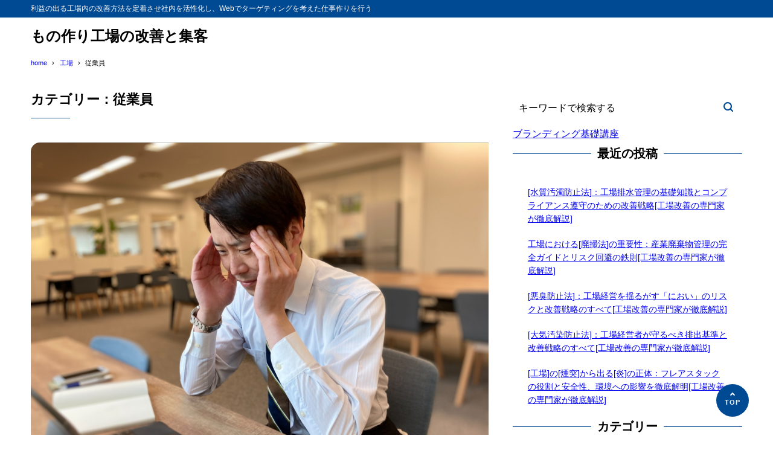

--- FILE ---
content_type: text/html; charset=UTF-8
request_url: https://kapagate.com/category/%E5%B7%A5%E5%A0%B4/%E5%BE%93%E6%A5%AD%E5%93%A1/
body_size: 21185
content:
<!DOCTYPE html>
<html lang="ja">
<head>
<meta charset="UTF-8" />
<meta name="viewport" content="width=device-width,initial-scale=1" />
<meta name="format-detection" content="telephone=no" />

<title>従業員 - カテゴリー - もの作り工場の改善と集客</title>
<meta property="og:title" content="従業員 - カテゴリー - もの作り工場の改善と集客" />
<meta property="og:site_name" content="もの作り工場の改善と集客" />
<meta name="description" content="従業員 - カテゴリー - " />
<meta property="og:description" content="従業員 - カテゴリー - " />
<meta property="og:type" content="website" />

<meta property="og:url" content="https://kapagate.com/category/%E5%B7%A5%E5%A0%B4/%E5%BE%93%E6%A5%AD%E5%93%A1/" />
<link rel="canonical" href="https://kapagate.com/category/%E5%B7%A5%E5%A0%B4/%E5%BE%93%E6%A5%AD%E5%93%A1/" />
<meta property="og:image" content="https://kapagate.com/wp-content/themes/syn-ownd/assets/images/common/noimage.png" />
<meta name="twitter:image" content="https://kapagate.com/wp-content/themes/syn-ownd/assets/images/common/noimage.png" />
<meta name="twitter:card" content="summary_large_image" />
<link rel="apple-touch-icon" sizes="180x180" href="https://kapagate.com/wp-content/uploads/2018/03/cropped-12111993_794189994026610_6234311689287552034_n-180x180.jpg" />

<meta name='robots' content='max-image-preview:large' />
<link rel="amphtml" href="https://kapagate.com/category/%E5%B7%A5%E5%A0%B4/%E5%BE%93%E6%A5%AD%E5%93%A1/amp/" /><meta name="generator" content="AMP for WP 1.1.11"/><link rel="alternate" type="application/rss+xml" title="もの作り工場の改善と集客 &raquo; フィード" href="https://kapagate.com/feed/" />
<link rel="alternate" type="application/rss+xml" title="もの作り工場の改善と集客 &raquo; コメントフィード" href="https://kapagate.com/comments/feed/" />
<link rel="alternate" type="application/rss+xml" title="もの作り工場の改善と集客 &raquo; 従業員 カテゴリーのフィード" href="https://kapagate.com/category/%e5%b7%a5%e5%a0%b4/%e5%be%93%e6%a5%ad%e5%93%a1/feed/" />
		<!-- This site uses the Google Analytics by ExactMetrics plugin v8.11.1 - Using Analytics tracking - https://www.exactmetrics.com/ -->
							<script src="//www.googletagmanager.com/gtag/js?id=G-LBDV89KVLS"  data-cfasync="false" data-wpfc-render="false" type="text/javascript" async></script>
			<script data-cfasync="false" data-wpfc-render="false" type="text/javascript">
				var em_version = '8.11.1';
				var em_track_user = true;
				var em_no_track_reason = '';
								var ExactMetricsDefaultLocations = {"page_location":"https:\/\/kapagate.com\/category\/%E5%B7%A5%E5%A0%B4\/%E5%BE%93%E6%A5%AD%E5%93%A1\/"};
								if ( typeof ExactMetricsPrivacyGuardFilter === 'function' ) {
					var ExactMetricsLocations = (typeof ExactMetricsExcludeQuery === 'object') ? ExactMetricsPrivacyGuardFilter( ExactMetricsExcludeQuery ) : ExactMetricsPrivacyGuardFilter( ExactMetricsDefaultLocations );
				} else {
					var ExactMetricsLocations = (typeof ExactMetricsExcludeQuery === 'object') ? ExactMetricsExcludeQuery : ExactMetricsDefaultLocations;
				}

								var disableStrs = [
										'ga-disable-G-LBDV89KVLS',
									];

				/* Function to detect opted out users */
				function __gtagTrackerIsOptedOut() {
					for (var index = 0; index < disableStrs.length; index++) {
						if (document.cookie.indexOf(disableStrs[index] + '=true') > -1) {
							return true;
						}
					}

					return false;
				}

				/* Disable tracking if the opt-out cookie exists. */
				if (__gtagTrackerIsOptedOut()) {
					for (var index = 0; index < disableStrs.length; index++) {
						window[disableStrs[index]] = true;
					}
				}

				/* Opt-out function */
				function __gtagTrackerOptout() {
					for (var index = 0; index < disableStrs.length; index++) {
						document.cookie = disableStrs[index] + '=true; expires=Thu, 31 Dec 2099 23:59:59 UTC; path=/';
						window[disableStrs[index]] = true;
					}
				}

				if ('undefined' === typeof gaOptout) {
					function gaOptout() {
						__gtagTrackerOptout();
					}
				}
								window.dataLayer = window.dataLayer || [];

				window.ExactMetricsDualTracker = {
					helpers: {},
					trackers: {},
				};
				if (em_track_user) {
					function __gtagDataLayer() {
						dataLayer.push(arguments);
					}

					function __gtagTracker(type, name, parameters) {
						if (!parameters) {
							parameters = {};
						}

						if (parameters.send_to) {
							__gtagDataLayer.apply(null, arguments);
							return;
						}

						if (type === 'event') {
														parameters.send_to = exactmetrics_frontend.v4_id;
							var hookName = name;
							if (typeof parameters['event_category'] !== 'undefined') {
								hookName = parameters['event_category'] + ':' + name;
							}

							if (typeof ExactMetricsDualTracker.trackers[hookName] !== 'undefined') {
								ExactMetricsDualTracker.trackers[hookName](parameters);
							} else {
								__gtagDataLayer('event', name, parameters);
							}
							
						} else {
							__gtagDataLayer.apply(null, arguments);
						}
					}

					__gtagTracker('js', new Date());
					__gtagTracker('set', {
						'developer_id.dNDMyYj': true,
											});
					if ( ExactMetricsLocations.page_location ) {
						__gtagTracker('set', ExactMetricsLocations);
					}
										__gtagTracker('config', 'G-LBDV89KVLS', {"forceSSL":"true"} );
										window.gtag = __gtagTracker;										(function () {
						/* https://developers.google.com/analytics/devguides/collection/analyticsjs/ */
						/* ga and __gaTracker compatibility shim. */
						var noopfn = function () {
							return null;
						};
						var newtracker = function () {
							return new Tracker();
						};
						var Tracker = function () {
							return null;
						};
						var p = Tracker.prototype;
						p.get = noopfn;
						p.set = noopfn;
						p.send = function () {
							var args = Array.prototype.slice.call(arguments);
							args.unshift('send');
							__gaTracker.apply(null, args);
						};
						var __gaTracker = function () {
							var len = arguments.length;
							if (len === 0) {
								return;
							}
							var f = arguments[len - 1];
							if (typeof f !== 'object' || f === null || typeof f.hitCallback !== 'function') {
								if ('send' === arguments[0]) {
									var hitConverted, hitObject = false, action;
									if ('event' === arguments[1]) {
										if ('undefined' !== typeof arguments[3]) {
											hitObject = {
												'eventAction': arguments[3],
												'eventCategory': arguments[2],
												'eventLabel': arguments[4],
												'value': arguments[5] ? arguments[5] : 1,
											}
										}
									}
									if ('pageview' === arguments[1]) {
										if ('undefined' !== typeof arguments[2]) {
											hitObject = {
												'eventAction': 'page_view',
												'page_path': arguments[2],
											}
										}
									}
									if (typeof arguments[2] === 'object') {
										hitObject = arguments[2];
									}
									if (typeof arguments[5] === 'object') {
										Object.assign(hitObject, arguments[5]);
									}
									if ('undefined' !== typeof arguments[1].hitType) {
										hitObject = arguments[1];
										if ('pageview' === hitObject.hitType) {
											hitObject.eventAction = 'page_view';
										}
									}
									if (hitObject) {
										action = 'timing' === arguments[1].hitType ? 'timing_complete' : hitObject.eventAction;
										hitConverted = mapArgs(hitObject);
										__gtagTracker('event', action, hitConverted);
									}
								}
								return;
							}

							function mapArgs(args) {
								var arg, hit = {};
								var gaMap = {
									'eventCategory': 'event_category',
									'eventAction': 'event_action',
									'eventLabel': 'event_label',
									'eventValue': 'event_value',
									'nonInteraction': 'non_interaction',
									'timingCategory': 'event_category',
									'timingVar': 'name',
									'timingValue': 'value',
									'timingLabel': 'event_label',
									'page': 'page_path',
									'location': 'page_location',
									'title': 'page_title',
									'referrer' : 'page_referrer',
								};
								for (arg in args) {
																		if (!(!args.hasOwnProperty(arg) || !gaMap.hasOwnProperty(arg))) {
										hit[gaMap[arg]] = args[arg];
									} else {
										hit[arg] = args[arg];
									}
								}
								return hit;
							}

							try {
								f.hitCallback();
							} catch (ex) {
							}
						};
						__gaTracker.create = newtracker;
						__gaTracker.getByName = newtracker;
						__gaTracker.getAll = function () {
							return [];
						};
						__gaTracker.remove = noopfn;
						__gaTracker.loaded = true;
						window['__gaTracker'] = __gaTracker;
					})();
									} else {
										console.log("");
					(function () {
						function __gtagTracker() {
							return null;
						}

						window['__gtagTracker'] = __gtagTracker;
						window['gtag'] = __gtagTracker;
					})();
									}
			</script>
							<!-- / Google Analytics by ExactMetrics -->
		<style id='wp-img-auto-sizes-contain-inline-css' type='text/css'>
img:is([sizes=auto i],[sizes^="auto," i]){contain-intrinsic-size:3000px 1500px}
/*# sourceURL=wp-img-auto-sizes-contain-inline-css */
</style>
<style id='wp-block-library-inline-css' type='text/css'>
:root{--wp-block-synced-color:#7a00df;--wp-block-synced-color--rgb:122,0,223;--wp-bound-block-color:var(--wp-block-synced-color);--wp-editor-canvas-background:#ddd;--wp-admin-theme-color:#007cba;--wp-admin-theme-color--rgb:0,124,186;--wp-admin-theme-color-darker-10:#006ba1;--wp-admin-theme-color-darker-10--rgb:0,107,160.5;--wp-admin-theme-color-darker-20:#005a87;--wp-admin-theme-color-darker-20--rgb:0,90,135;--wp-admin-border-width-focus:2px}@media (min-resolution:192dpi){:root{--wp-admin-border-width-focus:1.5px}}.wp-element-button{cursor:pointer}:root .has-very-light-gray-background-color{background-color:#eee}:root .has-very-dark-gray-background-color{background-color:#313131}:root .has-very-light-gray-color{color:#eee}:root .has-very-dark-gray-color{color:#313131}:root .has-vivid-green-cyan-to-vivid-cyan-blue-gradient-background{background:linear-gradient(135deg,#00d084,#0693e3)}:root .has-purple-crush-gradient-background{background:linear-gradient(135deg,#34e2e4,#4721fb 50%,#ab1dfe)}:root .has-hazy-dawn-gradient-background{background:linear-gradient(135deg,#faaca8,#dad0ec)}:root .has-subdued-olive-gradient-background{background:linear-gradient(135deg,#fafae1,#67a671)}:root .has-atomic-cream-gradient-background{background:linear-gradient(135deg,#fdd79a,#004a59)}:root .has-nightshade-gradient-background{background:linear-gradient(135deg,#330968,#31cdcf)}:root .has-midnight-gradient-background{background:linear-gradient(135deg,#020381,#2874fc)}:root{--wp--preset--font-size--normal:16px;--wp--preset--font-size--huge:42px}.has-regular-font-size{font-size:1em}.has-larger-font-size{font-size:2.625em}.has-normal-font-size{font-size:var(--wp--preset--font-size--normal)}.has-huge-font-size{font-size:var(--wp--preset--font-size--huge)}.has-text-align-center{text-align:center}.has-text-align-left{text-align:left}.has-text-align-right{text-align:right}.has-fit-text{white-space:nowrap!important}#end-resizable-editor-section{display:none}.aligncenter{clear:both}.items-justified-left{justify-content:flex-start}.items-justified-center{justify-content:center}.items-justified-right{justify-content:flex-end}.items-justified-space-between{justify-content:space-between}.screen-reader-text{border:0;clip-path:inset(50%);height:1px;margin:-1px;overflow:hidden;padding:0;position:absolute;width:1px;word-wrap:normal!important}.screen-reader-text:focus{background-color:#ddd;clip-path:none;color:#444;display:block;font-size:1em;height:auto;left:5px;line-height:normal;padding:15px 23px 14px;text-decoration:none;top:5px;width:auto;z-index:100000}html :where(.has-border-color){border-style:solid}html :where([style*=border-top-color]){border-top-style:solid}html :where([style*=border-right-color]){border-right-style:solid}html :where([style*=border-bottom-color]){border-bottom-style:solid}html :where([style*=border-left-color]){border-left-style:solid}html :where([style*=border-width]){border-style:solid}html :where([style*=border-top-width]){border-top-style:solid}html :where([style*=border-right-width]){border-right-style:solid}html :where([style*=border-bottom-width]){border-bottom-style:solid}html :where([style*=border-left-width]){border-left-style:solid}html :where(img[class*=wp-image-]){height:auto;max-width:100%}:where(figure){margin:0 0 1em}html :where(.is-position-sticky){--wp-admin--admin-bar--position-offset:var(--wp-admin--admin-bar--height,0px)}@media screen and (max-width:600px){html :where(.is-position-sticky){--wp-admin--admin-bar--position-offset:0px}}

/*# sourceURL=wp-block-library-inline-css */
</style><style id='global-styles-inline-css' type='text/css'>
:root{--wp--preset--aspect-ratio--square: 1;--wp--preset--aspect-ratio--4-3: 4/3;--wp--preset--aspect-ratio--3-4: 3/4;--wp--preset--aspect-ratio--3-2: 3/2;--wp--preset--aspect-ratio--2-3: 2/3;--wp--preset--aspect-ratio--16-9: 16/9;--wp--preset--aspect-ratio--9-16: 9/16;--wp--preset--color--black: #000000;--wp--preset--color--cyan-bluish-gray: #abb8c3;--wp--preset--color--white: #ffffff;--wp--preset--color--pale-pink: #f78da7;--wp--preset--color--vivid-red: #cf2e2e;--wp--preset--color--luminous-vivid-orange: #ff6900;--wp--preset--color--luminous-vivid-amber: #fcb900;--wp--preset--color--light-green-cyan: #7bdcb5;--wp--preset--color--vivid-green-cyan: #00d084;--wp--preset--color--pale-cyan-blue: #8ed1fc;--wp--preset--color--vivid-cyan-blue: #0693e3;--wp--preset--color--vivid-purple: #9b51e0;--wp--preset--color--maincolor: var(--color-main);--wp--preset--color--linkcolor: var(--color-link);--wp--preset--color--customcolor-01: var(--color-elight01);--wp--preset--color--customcolor-02: var(--color-elight02);--wp--preset--color--customcolor-03: var(--color-elight03);--wp--preset--color--customcolor-04: var(--color-elight04);--wp--preset--color--textcolor: var(--color-text);--wp--preset--color--text-6-color: color-mix(in srgb,var(--color-text) 6%,var(--color-background));--wp--preset--color--text-8-color: color-mix(in srgb,var(--color-text) 8%,var(--color-background));--wp--preset--color--text-50-color: color-mix(in srgb,var(--color-text) 50%,var(--color-background));--wp--preset--color--text-80-color: color-mix(in srgb,var(--color-text) 80%,var(--color-background));--wp--preset--gradient--vivid-cyan-blue-to-vivid-purple: linear-gradient(135deg,rgb(6,147,227) 0%,rgb(155,81,224) 100%);--wp--preset--gradient--light-green-cyan-to-vivid-green-cyan: linear-gradient(135deg,rgb(122,220,180) 0%,rgb(0,208,130) 100%);--wp--preset--gradient--luminous-vivid-amber-to-luminous-vivid-orange: linear-gradient(135deg,rgb(252,185,0) 0%,rgb(255,105,0) 100%);--wp--preset--gradient--luminous-vivid-orange-to-vivid-red: linear-gradient(135deg,rgb(255,105,0) 0%,rgb(207,46,46) 100%);--wp--preset--gradient--very-light-gray-to-cyan-bluish-gray: linear-gradient(135deg,rgb(238,238,238) 0%,rgb(169,184,195) 100%);--wp--preset--gradient--cool-to-warm-spectrum: linear-gradient(135deg,rgb(74,234,220) 0%,rgb(151,120,209) 20%,rgb(207,42,186) 40%,rgb(238,44,130) 60%,rgb(251,105,98) 80%,rgb(254,248,76) 100%);--wp--preset--gradient--blush-light-purple: linear-gradient(135deg,rgb(255,206,236) 0%,rgb(152,150,240) 100%);--wp--preset--gradient--blush-bordeaux: linear-gradient(135deg,rgb(254,205,165) 0%,rgb(254,45,45) 50%,rgb(107,0,62) 100%);--wp--preset--gradient--luminous-dusk: linear-gradient(135deg,rgb(255,203,112) 0%,rgb(199,81,192) 50%,rgb(65,88,208) 100%);--wp--preset--gradient--pale-ocean: linear-gradient(135deg,rgb(255,245,203) 0%,rgb(182,227,212) 50%,rgb(51,167,181) 100%);--wp--preset--gradient--electric-grass: linear-gradient(135deg,rgb(202,248,128) 0%,rgb(113,206,126) 100%);--wp--preset--gradient--midnight: linear-gradient(135deg,rgb(2,3,129) 0%,rgb(40,116,252) 100%);--wp--preset--gradient--main-gradation: linear-gradient(to left, var(--color-main-gradation-custom, var(--color-main-gradation, var(--color-main))) 0%, var(--color-main) 100%);--wp--preset--font-size--small: 0.75em;--wp--preset--font-size--medium: 0.9em;--wp--preset--font-size--large: 1.1em;--wp--preset--font-size--x-large: 1.25em;--wp--preset--font-size--xx-large: 1.6em;--wp--preset--font-family--system-font: -apple-system,BlinkMacSystemFont,"Segoe UI",Roboto,Oxygen-Sans,Ubuntu,Cantarell, "Helvetica Neue",sans-serif;--wp--preset--font-family--helvetica-arial: Helvetica Neue, Helvetica, Arial, sans-serif;--wp--preset--spacing--20: 2rem;--wp--preset--spacing--30: 0.67rem;--wp--preset--spacing--40: 30px;--wp--preset--spacing--50: clamp(30px, 5vw, 50px);--wp--preset--spacing--60: clamp(30px, 7vw, 70px);--wp--preset--spacing--70: clamp(50px, 7vw, 90px);--wp--preset--spacing--80: clamp(70px, 10vw, 140px);--wp--preset--spacing--10: 1rem;--wp--preset--shadow--natural: 6px 6px 9px rgba(0, 0, 0, 0.2);--wp--preset--shadow--deep: 12px 12px 50px rgba(0, 0, 0, 0.4);--wp--preset--shadow--sharp: 6px 6px 0px rgba(0, 0, 0, 0.2);--wp--preset--shadow--outlined: 6px 6px 0px -3px rgb(255, 255, 255), 6px 6px rgb(0, 0, 0);--wp--preset--shadow--crisp: 6px 6px 0px rgb(0, 0, 0);--wp--preset--shadow--lg: 4px 4px 6px -1px rgb(0 0 0 / 0.2), 0 2px 4px -2px rgb(0 0 0 / 0.3);}:root { --wp--style--global--content-size: var(--container-width-narrow);--wp--style--global--wide-size: var(--container-width); }:where(body) { margin: 0; }.wp-site-blocks > .alignleft { float: left; margin-right: 2em; }.wp-site-blocks > .alignright { float: right; margin-left: 2em; }.wp-site-blocks > .aligncenter { justify-content: center; margin-left: auto; margin-right: auto; }:where(.wp-site-blocks) > * { margin-block-start: var(--wp--preset--spacing--20); margin-block-end: 0; }:where(.wp-site-blocks) > :first-child { margin-block-start: 0; }:where(.wp-site-blocks) > :last-child { margin-block-end: 0; }:root { --wp--style--block-gap: var(--wp--preset--spacing--20); }:root :where(.is-layout-flow) > :first-child{margin-block-start: 0;}:root :where(.is-layout-flow) > :last-child{margin-block-end: 0;}:root :where(.is-layout-flow) > *{margin-block-start: var(--wp--preset--spacing--20);margin-block-end: 0;}:root :where(.is-layout-constrained) > :first-child{margin-block-start: 0;}:root :where(.is-layout-constrained) > :last-child{margin-block-end: 0;}:root :where(.is-layout-constrained) > *{margin-block-start: var(--wp--preset--spacing--20);margin-block-end: 0;}:root :where(.is-layout-flex){gap: var(--wp--preset--spacing--20);}:root :where(.is-layout-grid){gap: var(--wp--preset--spacing--20);}.is-layout-flow > .alignleft{float: left;margin-inline-start: 0;margin-inline-end: 2em;}.is-layout-flow > .alignright{float: right;margin-inline-start: 2em;margin-inline-end: 0;}.is-layout-flow > .aligncenter{margin-left: auto !important;margin-right: auto !important;}.is-layout-constrained > .alignleft{float: left;margin-inline-start: 0;margin-inline-end: 2em;}.is-layout-constrained > .alignright{float: right;margin-inline-start: 2em;margin-inline-end: 0;}.is-layout-constrained > .aligncenter{margin-left: auto !important;margin-right: auto !important;}.is-layout-constrained > :where(:not(.alignleft):not(.alignright):not(.alignfull)){max-width: var(--wp--style--global--content-size);margin-left: auto !important;margin-right: auto !important;}.is-layout-constrained > .alignwide{max-width: var(--wp--style--global--wide-size);}body .is-layout-flex{display: flex;}.is-layout-flex{flex-wrap: wrap;align-items: center;}.is-layout-flex > :is(*, div){margin: 0;}body .is-layout-grid{display: grid;}.is-layout-grid > :is(*, div){margin: 0;}body{background-color: var(--color-background);color: var(--color-text);padding-top: 0px;padding-right: 0px;padding-bottom: 0px;padding-left: 0px;}a:where(:not(.wp-element-button)){color: var(--color-link);text-decoration: underline;}h1{font-size: var(--wp--preset--font-size--xx-large);font-weight: 700;}:root :where(.wp-element-button, .wp-block-button__link){background-color: var(--color-main);border-width: 0;color: #ffffff;font-family: inherit;font-size: inherit;font-style: inherit;font-weight: inherit;letter-spacing: inherit;line-height: inherit;padding-top: calc(0.667em + 2px);padding-right: calc(1.333em + 2px);padding-bottom: calc(0.667em + 2px);padding-left: calc(1.333em + 2px);text-decoration: none;text-transform: inherit;}:root :where(.wp-element-caption, .wp-block-audio figcaption, .wp-block-embed figcaption, .wp-block-gallery figcaption, .wp-block-image figcaption, .wp-block-table figcaption, .wp-block-video figcaption){font-size: var(--wp--preset--font-size--small);line-height: 1.4;}.has-black-color{color: var(--wp--preset--color--black) !important;}.has-cyan-bluish-gray-color{color: var(--wp--preset--color--cyan-bluish-gray) !important;}.has-white-color{color: var(--wp--preset--color--white) !important;}.has-pale-pink-color{color: var(--wp--preset--color--pale-pink) !important;}.has-vivid-red-color{color: var(--wp--preset--color--vivid-red) !important;}.has-luminous-vivid-orange-color{color: var(--wp--preset--color--luminous-vivid-orange) !important;}.has-luminous-vivid-amber-color{color: var(--wp--preset--color--luminous-vivid-amber) !important;}.has-light-green-cyan-color{color: var(--wp--preset--color--light-green-cyan) !important;}.has-vivid-green-cyan-color{color: var(--wp--preset--color--vivid-green-cyan) !important;}.has-pale-cyan-blue-color{color: var(--wp--preset--color--pale-cyan-blue) !important;}.has-vivid-cyan-blue-color{color: var(--wp--preset--color--vivid-cyan-blue) !important;}.has-vivid-purple-color{color: var(--wp--preset--color--vivid-purple) !important;}.has-maincolor-color{color: var(--wp--preset--color--maincolor) !important;}.has-linkcolor-color{color: var(--wp--preset--color--linkcolor) !important;}.has-customcolor-01-color{color: var(--wp--preset--color--customcolor-01) !important;}.has-customcolor-02-color{color: var(--wp--preset--color--customcolor-02) !important;}.has-customcolor-03-color{color: var(--wp--preset--color--customcolor-03) !important;}.has-customcolor-04-color{color: var(--wp--preset--color--customcolor-04) !important;}.has-textcolor-color{color: var(--wp--preset--color--textcolor) !important;}.has-text-6-color-color{color: var(--wp--preset--color--text-6-color) !important;}.has-text-8-color-color{color: var(--wp--preset--color--text-8-color) !important;}.has-text-50-color-color{color: var(--wp--preset--color--text-50-color) !important;}.has-text-80-color-color{color: var(--wp--preset--color--text-80-color) !important;}.has-black-background-color{background-color: var(--wp--preset--color--black) !important;}.has-cyan-bluish-gray-background-color{background-color: var(--wp--preset--color--cyan-bluish-gray) !important;}.has-white-background-color{background-color: var(--wp--preset--color--white) !important;}.has-pale-pink-background-color{background-color: var(--wp--preset--color--pale-pink) !important;}.has-vivid-red-background-color{background-color: var(--wp--preset--color--vivid-red) !important;}.has-luminous-vivid-orange-background-color{background-color: var(--wp--preset--color--luminous-vivid-orange) !important;}.has-luminous-vivid-amber-background-color{background-color: var(--wp--preset--color--luminous-vivid-amber) !important;}.has-light-green-cyan-background-color{background-color: var(--wp--preset--color--light-green-cyan) !important;}.has-vivid-green-cyan-background-color{background-color: var(--wp--preset--color--vivid-green-cyan) !important;}.has-pale-cyan-blue-background-color{background-color: var(--wp--preset--color--pale-cyan-blue) !important;}.has-vivid-cyan-blue-background-color{background-color: var(--wp--preset--color--vivid-cyan-blue) !important;}.has-vivid-purple-background-color{background-color: var(--wp--preset--color--vivid-purple) !important;}.has-maincolor-background-color{background-color: var(--wp--preset--color--maincolor) !important;}.has-linkcolor-background-color{background-color: var(--wp--preset--color--linkcolor) !important;}.has-customcolor-01-background-color{background-color: var(--wp--preset--color--customcolor-01) !important;}.has-customcolor-02-background-color{background-color: var(--wp--preset--color--customcolor-02) !important;}.has-customcolor-03-background-color{background-color: var(--wp--preset--color--customcolor-03) !important;}.has-customcolor-04-background-color{background-color: var(--wp--preset--color--customcolor-04) !important;}.has-textcolor-background-color{background-color: var(--wp--preset--color--textcolor) !important;}.has-text-6-color-background-color{background-color: var(--wp--preset--color--text-6-color) !important;}.has-text-8-color-background-color{background-color: var(--wp--preset--color--text-8-color) !important;}.has-text-50-color-background-color{background-color: var(--wp--preset--color--text-50-color) !important;}.has-text-80-color-background-color{background-color: var(--wp--preset--color--text-80-color) !important;}.has-black-border-color{border-color: var(--wp--preset--color--black) !important;}.has-cyan-bluish-gray-border-color{border-color: var(--wp--preset--color--cyan-bluish-gray) !important;}.has-white-border-color{border-color: var(--wp--preset--color--white) !important;}.has-pale-pink-border-color{border-color: var(--wp--preset--color--pale-pink) !important;}.has-vivid-red-border-color{border-color: var(--wp--preset--color--vivid-red) !important;}.has-luminous-vivid-orange-border-color{border-color: var(--wp--preset--color--luminous-vivid-orange) !important;}.has-luminous-vivid-amber-border-color{border-color: var(--wp--preset--color--luminous-vivid-amber) !important;}.has-light-green-cyan-border-color{border-color: var(--wp--preset--color--light-green-cyan) !important;}.has-vivid-green-cyan-border-color{border-color: var(--wp--preset--color--vivid-green-cyan) !important;}.has-pale-cyan-blue-border-color{border-color: var(--wp--preset--color--pale-cyan-blue) !important;}.has-vivid-cyan-blue-border-color{border-color: var(--wp--preset--color--vivid-cyan-blue) !important;}.has-vivid-purple-border-color{border-color: var(--wp--preset--color--vivid-purple) !important;}.has-maincolor-border-color{border-color: var(--wp--preset--color--maincolor) !important;}.has-linkcolor-border-color{border-color: var(--wp--preset--color--linkcolor) !important;}.has-customcolor-01-border-color{border-color: var(--wp--preset--color--customcolor-01) !important;}.has-customcolor-02-border-color{border-color: var(--wp--preset--color--customcolor-02) !important;}.has-customcolor-03-border-color{border-color: var(--wp--preset--color--customcolor-03) !important;}.has-customcolor-04-border-color{border-color: var(--wp--preset--color--customcolor-04) !important;}.has-textcolor-border-color{border-color: var(--wp--preset--color--textcolor) !important;}.has-text-6-color-border-color{border-color: var(--wp--preset--color--text-6-color) !important;}.has-text-8-color-border-color{border-color: var(--wp--preset--color--text-8-color) !important;}.has-text-50-color-border-color{border-color: var(--wp--preset--color--text-50-color) !important;}.has-text-80-color-border-color{border-color: var(--wp--preset--color--text-80-color) !important;}.has-vivid-cyan-blue-to-vivid-purple-gradient-background{background: var(--wp--preset--gradient--vivid-cyan-blue-to-vivid-purple) !important;}.has-light-green-cyan-to-vivid-green-cyan-gradient-background{background: var(--wp--preset--gradient--light-green-cyan-to-vivid-green-cyan) !important;}.has-luminous-vivid-amber-to-luminous-vivid-orange-gradient-background{background: var(--wp--preset--gradient--luminous-vivid-amber-to-luminous-vivid-orange) !important;}.has-luminous-vivid-orange-to-vivid-red-gradient-background{background: var(--wp--preset--gradient--luminous-vivid-orange-to-vivid-red) !important;}.has-very-light-gray-to-cyan-bluish-gray-gradient-background{background: var(--wp--preset--gradient--very-light-gray-to-cyan-bluish-gray) !important;}.has-cool-to-warm-spectrum-gradient-background{background: var(--wp--preset--gradient--cool-to-warm-spectrum) !important;}.has-blush-light-purple-gradient-background{background: var(--wp--preset--gradient--blush-light-purple) !important;}.has-blush-bordeaux-gradient-background{background: var(--wp--preset--gradient--blush-bordeaux) !important;}.has-luminous-dusk-gradient-background{background: var(--wp--preset--gradient--luminous-dusk) !important;}.has-pale-ocean-gradient-background{background: var(--wp--preset--gradient--pale-ocean) !important;}.has-electric-grass-gradient-background{background: var(--wp--preset--gradient--electric-grass) !important;}.has-midnight-gradient-background{background: var(--wp--preset--gradient--midnight) !important;}.has-main-gradation-gradient-background{background: var(--wp--preset--gradient--main-gradation) !important;}.has-small-font-size{font-size: var(--wp--preset--font-size--small) !important;}.has-medium-font-size{font-size: var(--wp--preset--font-size--medium) !important;}.has-large-font-size{font-size: var(--wp--preset--font-size--large) !important;}.has-x-large-font-size{font-size: var(--wp--preset--font-size--x-large) !important;}.has-xx-large-font-size{font-size: var(--wp--preset--font-size--xx-large) !important;}.has-system-font-font-family{font-family: var(--wp--preset--font-family--system-font) !important;}.has-helvetica-arial-font-family{font-family: var(--wp--preset--font-family--helvetica-arial) !important;}
/*# sourceURL=global-styles-inline-css */
</style>

<link rel='stylesheet' id='synx-icon-style-css' href='https://kapagate.com/wp-content/themes/syn-ownd/assets/css/vendor/synx-icon.css?ver=0.0.0' type='text/css' media='all' />
<link rel='stylesheet' id='synx-editor-front-style-css' href='https://kapagate.com/wp-content/themes/syn-ownd/assets/css/editor_front.css?ver=1767764563' type='text/css' media='all' />
<link rel='stylesheet' id='synx-swiper-style-css' href='https://kapagate.com/wp-content/themes/syn-ownd/assets/css/vendor/swiper-bundle.min.css?ver=1767764563' type='text/css' media='all' />
<link rel='stylesheet' id='synx-archive-style-css' href='https://kapagate.com/wp-content/themes/syn-ownd/assets/css/archive.css?ver=1767764563' type='text/css' media='all' />
<style id='synx-custom-css-front-inline-css' type='text/css'>
:root{--color-hdr-news-bg:#D8462F;--color-hdr-news-font:#ffffff;--logo-height-pc:40;--logo-height-sp:30;--logo-height-fixed-pc:30;--logo-height-fixed-sp:30;--ftrlogo-height-pc:40;--ftrlogo-height-sp:30;--top-slider-img:1.91 / 1}
/*# sourceURL=synx-custom-css-front-inline-css */
</style>
<script type="text/javascript" src="https://kapagate.com/wp-content/plugins/google-analytics-dashboard-for-wp/assets/js/frontend-gtag.min.js?ver=8.11.1" id="exactmetrics-frontend-script-js" async="async" data-wp-strategy="async"></script>
<script data-cfasync="false" data-wpfc-render="false" type="text/javascript" id='exactmetrics-frontend-script-js-extra'>/* <![CDATA[ */
var exactmetrics_frontend = {"js_events_tracking":"true","download_extensions":"zip,mp3,mpeg,pdf,docx,pptx,xlsx,rar","inbound_paths":"[{\"path\":\"\\\/go\\\/\",\"label\":\"affiliate\"},{\"path\":\"\\\/recommend\\\/\",\"label\":\"affiliate\"}]","home_url":"https:\/\/kapagate.com","hash_tracking":"false","v4_id":"G-LBDV89KVLS"};/* ]]> */
</script>
<script type="text/javascript" src="https://kapagate.com/wp-content/themes/syn-ownd/assets/js/vendor/jquery-3.7.0.min.js?ver=3.7.0" id="synx-jquery-js"></script>
<link rel="https://api.w.org/" href="https://kapagate.com/wp-json/" /><link rel="alternate" title="JSON" type="application/json" href="https://kapagate.com/wp-json/wp/v2/categories/130" /><!-- Google Tag Manager -->
<script>(function(w,d,s,l,i){w[l]=w[l]||[];w[l].push({'gtm.start':
new Date().getTime(),event:'gtm.js'});var f=d.getElementsByTagName(s)[0],
j=d.createElement(s),dl=l!='dataLayer'?'&l='+l:'';j.async=true;j.src=
'https://www.googletagmanager.com/gtm.js?id='+i+dl;f.parentNode.insertBefore(j,f);
})(window,document,'script','dataLayer','GTM-WM9HNR');</script>
<!-- End Google Tag Manager -->
		<link rel="icon" href="https://kapagate.com/wp-content/uploads/2018/03/cropped-12111993_794189994026610_6234311689287552034_n-32x32.jpg" sizes="32x32" />
<link rel="icon" href="https://kapagate.com/wp-content/uploads/2018/03/cropped-12111993_794189994026610_6234311689287552034_n-192x192.jpg" sizes="192x192" />
<link rel="apple-touch-icon" href="https://kapagate.com/wp-content/uploads/2018/03/cropped-12111993_794189994026610_6234311689287552034_n-180x180.jpg" />
<meta name="msapplication-TileImage" content="https://kapagate.com/wp-content/uploads/2018/03/cropped-12111993_794189994026610_6234311689287552034_n-270x270.jpg" />
<style id="custom-css-04">:root {--fontsize: clamp(14px, calc(100 / 786 * 16 * 1vw), 16px);--fontfamily: "メイリオ", "Meiryo", "ヒラギノ角ゴ Pro", "Hiragino Kaku Gothic Pro", "Hiragino Kaku Gothic ProN", "Hiragino Sans", "游ゴシック", YuGothic, sans-serif;--color-text: #000000;--color-link: #0069ad;--color-background: #ffffff;--color-main: #004a93;--color-main-gradation: hsl(from var(--color-main) calc(h - 20) calc(s + 10) calc(l + 10));--shadow-common: 0.08;--round-common: 15px;--oval-common: 100vh;--color-edark01: #D8462F;--color-elight01: #FFF0F5;--color-edark02: #42914F;--color-elight02: #E8FCE8;--color-edark03: #10318A;--color-elight03: #E0EDFF;--color-edark04: #E38401;--color-elight04: #FBECD8;--container-width: 1260px;--container-width-narrow: 1020px;}</style></head>

<body id="gotop" class="archive category category-130 wp-theme-syn-ownd">

<header class="hdr">
		<div class="hdr__catchphrase">
		<div class="container">利益の出る工場内の改善方法を定着させ社内を活性化し、Webでターゲティングを考えた仕事作りを行う</div>
	</div>
	<div class="container hdr__detail">
		<div class="hdr__logo">
			<p class="hdr__logo-ttl">
<a class="hdr__logo-link" href="https://kapagate.com/">
もの作り工場の改善と集客
</a>
</p>
		</div>

		<div class="hdr__nav"></div>			<div class="ham-menu-btn js-menu-btn is-md">
	<button class="ham-menu-btn__button" data-onclick="toggleMenu" aria-label="メニューを開く">
		<i class="ham-menu-btn__icon icon-menu" aria-hidden="true"></i>
		<span class="ham-menu-btn__text">Menu</span>
	</button>
	</div>
	</div>
	</header>
<div class="hdr-fixed js-hdr-fixed">
	<div class="container hdr-fixed__inner">
	<div class="hdr-fixed__logo">
		<p class="hdr__logo-ttl hdr__logo-ttl--fixed">
		<a class="hdr__logo-link" href="https://kapagate.com/">
			もの作り工場の改善と集客		</a>
		</p>
	</div>

	<div class="hdr__nav"></div>		<div class="ham-menu-btn js-menu-btn is-md">
	<button class="ham-menu-btn__button" data-onclick="toggleMenu" aria-label="メニューを開く">
		<i class="ham-menu-btn__icon icon-menu" aria-hidden="true"></i>
		<span class="ham-menu-btn__text">Menu</span>
	</button>
	</div>
	</div>
</div>
<div class="ham-menu js-menu">
	<nav class="ham-menu__inner">
		<div class="ham-menu-btn is-close js-menu-btn">
	<button class="ham-menu-btn__button" data-onclick="toggleMenu" aria-label="メニューを閉じる">
		<i class="ham-menu-btn__icon icon-menu_close" aria-hidden="true"></i>
		<span class="ham-menu-btn__text">Close</span>
	</button>
	</div>
	<div class="ham-menu__nav">
			</div>
	</nav>
	<div class="ham-menu__bg js-menu-bg"></div>
</div>

<div class="breadcrumb is-head"><div class="container breadcrumb__inner"><ol class="breadcrumb__list" aria-label="Breadcrumb"><li><a href="https://kapagate.com"><span>home</span></a></li><li><a href="https://kapagate.com/category/%e5%b7%a5%e5%a0%b4/"><span>工場</span></a></li><li><span>従業員</span></li></ol><script type="application/ld+json">{
					"@context": "http://schema.org",
					"@type": "BreadcrumbList",
					"itemListElement": [{
						"@type": "ListItem",
						"position": 1,
						"item": {
							"@id": "https://kapagate.com",
							"name": "home"
						}
					},{
						"@type": "ListItem",
						"position": 2,
						"item": {
							"@id": "https://kapagate.com/category/%e5%b7%a5%e5%a0%b4/",
							"name": "工場"
						}
					},{
						"@type": "ListItem",
						"position": 3,
						"item": {
							"@id": "https://kapagate.com/category/%e5%b7%a5%e5%a0%b4/%e5%be%93%e6%a5%ad%e5%93%a1/",
							"name": "従業員"
						}
					}]
				}</script></div></div><div class="container main has-sidebar">

<main class="main-content">

		
	<h2 class="section__ttl">
		<span class="section__ttl--large">カテゴリー：従業員</span>
	</h2>

	
	<div class="common-list is-type-card">
						
	<article class="js-fadein common-list__item">
		<a class="common-list__link" href="https://kapagate.com/dissatisfaction-of-factory-workers-voices-from-the-production-floor/">
												<figure class="common-list__img" style="aspect-ratio: 1.91 / 1;">
						<img
							loading="lazy"
							src="https://kapagate.com/wp-content/uploads/2023/08/26055697_m.jpg"
																width="1920" height="1386"
														alt="工場従業員の不満：生産現場からの悲痛の叫びと解決策8選"
					/>
					</figure>
							
							<div class="common-list__content">
					<div class="common-list__txtarea">

													<div class="common-list__detail">
																										<div class="common-list__timestamp">
																					<p class="common-list__timestamp-item">
												<i class="icon-change" aria-hidden="true"></i>2023年11月1日											</p>
																															<p class="common-list__timestamp-item">
												<i class="icon-time" aria-hidden="true"></i>2023年8月13日											</p>
																			</div>
								
																	<p class="common-list__view">9 views</p>
															</div>
						
																				<h3 class="common-list__ttl">工場従業員の不満：生産現場からの悲痛の叫びと解決策8選</h3>
						
						
													
															<ul class="common-cat common-list__cat">
																			<li class="common-cat__item">
											<span class="common-cat__txt">工場</span>
										</li>
																			<li class="common-cat__item">
											<span class="common-cat__txt">従業員</span>
										</li>
																	</ul>
														
													
																				<p class="common-list__author">
								<span class="common-list__author-img"><img alt='小島 淳 のアイコン' src='https://secure.gravatar.com/avatar/e658d99ecb67e587b3c81525cf462ee7aa66182aeaecbd9661bb1df52c2441db?s=24&#038;d=mm&#038;r=g' srcset='https://secure.gravatar.com/avatar/e658d99ecb67e587b3c81525cf462ee7aa66182aeaecbd9661bb1df52c2441db?s=48&#038;d=mm&#038;r=g 2x' class='avatar avatar-24 photo' height='24' width='24' decoding='async'/></span>
								<span class="common-list__author-name">小島 淳</span>
							</p>
						
						
					</div>
				</div>
					</a>
	</article>
				</div>
		<div class="over-sm-mode">
					</div>
		<div class="sm-mode">
					</div>
	
	
</main>
<aside class="sidebar">
	<div id="search-2" class="sidebar-widget widget_search"><form class="search-form" id="searchform"	role="search" method="get" action="https://kapagate.com">
	<label>
		<input type="text" name="s" id="s" placeholder="キーワードで検索する" value=""
	/>
	</label>
	<button type="submit" aria-label="検索"><i class="icon-search"></i></button>
</form>
</div><div id="text-2" class="sidebar-widget widget_text">			<div class="textwidget"><div class="fb-page" data-href="https://www.facebook.com/Factorybranding" data-tabs="timeline" data-small-header="false" data-adapt-container-width="true" data-hide-cover="false" data-show-facepile="true">
<blockquote cite="https://www.facebook.com/Factorybranding" class="fb-xfbml-parse-ignore"><p><a href="https://www.facebook.com/Factorybranding">ブランディング基礎講座</a></p></blockquote>
</div>
</div>
		</div>
		<div id="recent-posts-2" class="sidebar-widget widget_recent_entries">
		<p class="widget-common__ttl">最近の投稿</p>
		<ul>
											<li>
					<a href="https://kapagate.com/water-pollution-control-act/">[水質汚濁防止法]：工場排水管理の基礎知識とコンプライアンス遵守のための改善戦略[工場改善の専門家が徹底解説]</a>
									</li>
											<li>
					<a href="https://kapagate.com/waste-management-law/">工場における[廃掃法]の重要性：産業廃棄物管理の完全ガイドとリスク回避の鉄則[工場改善の専門家が徹底解説]</a>
									</li>
											<li>
					<a href="https://kapagate.com/offensive-odor-prevention-act/">[悪臭防止法]：工場経営を揺るがす「におい」のリスクと改善戦略のすべて[工場改善の専門家が徹底解説]</a>
									</li>
											<li>
					<a href="https://kapagate.com/air-pollution-control-act/">[大気汚染防止法]：工場経営者が守るべき排出基準と改善戦略のすべて[工場改善の専門家が徹底解説]</a>
									</li>
											<li>
					<a href="https://kapagate.com/factory-chimney-flame/">[工場]の[煙突]から出る[炎]の正体：フレアスタックの役割と安全性、環境への影響を徹底解明[工場改善の専門家が徹底解説]</a>
									</li>
					</ul>

		</div><div id="categories-2" class="sidebar-widget widget_categories"><p class="widget-common__ttl">カテゴリー</p>
			<ul>
					<li class="cat-item cat-item-1078"><a href="https://kapagate.com/category/%e5%b7%a5%e5%a0%b4/100v/">100v</a>
</li>
	<li class="cat-item cat-item-1061"><a href="https://kapagate.com/category/%e5%b7%a5%e5%a0%b4/10%e5%88%86%e4%bc%91%e6%86%a9/">10分休憩</a>
</li>
	<li class="cat-item cat-item-1079"><a href="https://kapagate.com/category/%e5%b7%a5%e5%a0%b4/10%e6%99%82/">10時</a>
</li>
	<li class="cat-item cat-item-1098"><a href="https://kapagate.com/category/%e5%b7%a5%e5%a0%b4/10%e6%99%82%e9%96%93%e5%8a%b4%e5%83%8d/">10時間労働</a>
</li>
	<li class="cat-item cat-item-1089"><a href="https://kapagate.com/category/%e5%b7%a5%e5%a0%b4/12%e6%99%82%e9%96%93%e5%8b%a4%e5%8b%99/">12時間勤務</a>
</li>
	<li class="cat-item cat-item-1096"><a href="https://kapagate.com/category/%e5%b7%a5%e5%a0%b4/1%e3%83%b6%e6%9c%88%e3%81%a7%e8%be%9e%e3%82%81%e3%82%8b/">1ヶ月で辞める</a>
</li>
	<li class="cat-item cat-item-1090"><a href="https://kapagate.com/category/%e5%b7%a5%e5%a0%b4/1%e4%ba%ba%e4%bd%9c%e6%a5%ad/">1人作業</a>
</li>
	<li class="cat-item cat-item-1053"><a href="https://kapagate.com/category/%e5%b7%a5%e5%a0%b4/1%e5%b9%b4/">1年</a>
</li>
	<li class="cat-item cat-item-1084"><a href="https://kapagate.com/category/%e5%b7%a5%e5%a0%b4/1%e6%97%a5%e3%81%a7%e8%be%9e%e3%82%81%e3%81%9f/">1日で辞めた</a>
</li>
	<li class="cat-item cat-item-1046"><a href="https://kapagate.com/category/%e5%b7%a5%e5%a0%b4/1%e7%9b%b4%e3%81%a8%e3%81%af/">1直とは</a>
</li>
	<li class="cat-item cat-item-1117"><a href="https://kapagate.com/category/%e5%b7%a5%e5%a0%b4/200v/">200v</a>
</li>
	<li class="cat-item cat-item-1118"><a href="https://kapagate.com/category/%e5%b7%a5%e5%a0%b4/24%e6%99%82%e9%96%93%e6%8f%9b%e6%b0%97/">24時間換気</a>
</li>
	<li class="cat-item cat-item-1103"><a href="https://kapagate.com/category/%e5%b7%a5%e5%a0%b4/24%e6%99%82%e9%96%93%e7%a8%bc%e5%83%8d/">24時間稼働</a>
</li>
	<li class="cat-item cat-item-1156"><a href="https://kapagate.com/category/%e5%b7%a5%e5%a0%b4/2ch/">2ch</a>
</li>
	<li class="cat-item cat-item-1122"><a href="https://kapagate.com/category/%e5%b7%a5%e5%a0%b4/2s/">2s</a>
</li>
	<li class="cat-item cat-item-1108"><a href="https://kapagate.com/category/%e5%b7%a5%e5%a0%b4/2%e4%ba%a4%e4%bb%a3/">2交代</a>
</li>
	<li class="cat-item cat-item-1147"><a href="https://kapagate.com/category/%e5%b7%a5%e5%a0%b4/2%e4%ba%a4%e4%bb%a3%e5%88%b6/">2交代制</a>
</li>
	<li class="cat-item cat-item-1153"><a href="https://kapagate.com/category/%e5%b7%a5%e5%a0%b4/2%e7%9b%b4%e3%81%a8%e3%81%af/">2直とは</a>
</li>
	<li class="cat-item cat-item-1151"><a href="https://kapagate.com/category/%e5%b7%a5%e5%a0%b4/2%e9%9a%8e/">2階</a>
</li>
	<li class="cat-item cat-item-1136"><a href="https://kapagate.com/category/%e5%b7%a5%e5%a0%b4/2%e9%9a%8e%e5%bb%ba%e3%81%a6/">2階建て</a>
</li>
	<li class="cat-item cat-item-1203"><a href="https://kapagate.com/category/%e5%b7%a5%e5%a0%b4/3d%e3%82%b9%e3%82%ad%e3%83%a3%e3%83%b3/">3dスキャン</a>
</li>
	<li class="cat-item cat-item-1189"><a href="https://kapagate.com/category/%e5%b7%a5%e5%a0%b4/3d%e3%83%a2%e3%83%87%e3%83%ab/">3dモデル</a>
</li>
	<li class="cat-item cat-item-1164"><a href="https://kapagate.com/category/%e5%b7%a5%e5%a0%b4/3k/">3k</a>
</li>
	<li class="cat-item cat-item-1197"><a href="https://kapagate.com/category/%e5%b7%a5%e5%a0%b4/3k%e3%81%a8%e3%81%af/">3kとは</a>
</li>
	<li class="cat-item cat-item-1182"><a href="https://kapagate.com/category/%e5%b7%a5%e5%a0%b4/3s/">3s</a>
</li>
	<li class="cat-item cat-item-1186"><a href="https://kapagate.com/category/%e5%b7%a5%e5%a0%b4/3%e4%ba%a4%e4%bb%a3/">3交代</a>
</li>
	<li class="cat-item cat-item-1210"><a href="https://kapagate.com/category/%e5%b7%a5%e5%a0%b4/3%e4%ba%a4%e4%bb%a3%e5%88%b6/">3交代制</a>
</li>
	<li class="cat-item cat-item-1219"><a href="https://kapagate.com/category/%e5%b7%a5%e5%a0%b4/3%e5%ae%9a/">3定</a>
</li>
	<li class="cat-item cat-item-1217"><a href="https://kapagate.com/category/%e5%b7%a5%e5%a0%b4/3%e9%9a%8e%e5%bb%ba%e3%81%a6/">3階建て</a>
</li>
	<li class="cat-item cat-item-1252"><a href="https://kapagate.com/category/%e5%b7%a5%e5%a0%b4/400v/">400v</a>
</li>
	<li class="cat-item cat-item-1266"><a href="https://kapagate.com/category/%e5%b7%a5%e5%a0%b4/40%e4%bb%a3/">40代</a>
</li>
	<li class="cat-item cat-item-1224"><a href="https://kapagate.com/category/%e5%b7%a5%e5%a0%b4/40%e5%ba%a6/">40度</a>
</li>
	<li class="cat-item cat-item-646"><a href="https://kapagate.com/category/%e5%b7%a5%e5%a0%b4/%e5%b7%a5%e5%a0%b4%e6%89%87/45cm/">45cm</a>
</li>
	<li class="cat-item cat-item-1242"><a href="https://kapagate.com/category/%e5%b7%a5%e5%a0%b4/4k/">4k</a>
</li>
	<li class="cat-item cat-item-1229"><a href="https://kapagate.com/category/%e5%b7%a5%e5%a0%b4/4m/">4m</a>
</li>
	<li class="cat-item cat-item-1263"><a href="https://kapagate.com/category/%e5%b7%a5%e5%a0%b4/4m%e3%81%a8%e3%81%af/">4mとは</a>
</li>
	<li class="cat-item cat-item-1237"><a href="https://kapagate.com/category/%e5%b7%a5%e5%a0%b4/4s/">4s</a>
</li>
	<li class="cat-item cat-item-1234"><a href="https://kapagate.com/category/%e5%b7%a5%e5%a0%b4/4%e5%8b%a42%e4%bc%91/">4勤2休</a>
</li>
	<li class="cat-item cat-item-1256"><a href="https://kapagate.com/category/%e5%b7%a5%e5%a0%b4/4%e6%99%82%e9%96%93%e6%ae%8b%e6%a5%ad/">4時間残業</a>
</li>
	<li class="cat-item cat-item-1284"><a href="https://kapagate.com/category/%e5%b7%a5%e5%a0%b4/50%e4%ba%ba%e4%bb%a5%e4%b8%8a/">50人以上</a>
</li>
	<li class="cat-item cat-item-1321"><a href="https://kapagate.com/category/%e5%b7%a5%e5%a0%b4/50%e4%bb%a3-%e5%b7%a5%e5%a0%b4/">50代</a>
</li>
	<li class="cat-item cat-item-587"><a href="https://kapagate.com/category/%e5%b7%a5%e5%a0%b4/%e6%b1%82%e4%ba%ba/50%e4%bb%a3/">50代</a>
</li>
	<li class="cat-item cat-item-1318"><a href="https://kapagate.com/category/%e5%b7%a5%e5%a0%b4/50%e5%ba%a6/">50度</a>
</li>
	<li class="cat-item cat-item-1300"><a href="https://kapagate.com/category/%e5%b7%a5%e5%a0%b4/5m/">5m</a>
</li>
	<li class="cat-item cat-item-1274"><a href="https://kapagate.com/category/%e5%b7%a5%e5%a0%b4/5s/">5s</a>
</li>
	<li class="cat-item cat-item-1278"><a href="https://kapagate.com/category/%e5%b7%a5%e5%a0%b4/5s%e3%81%a8%e3%81%af/">5sとは</a>
</li>
	<li class="cat-item cat-item-1315"><a href="https://kapagate.com/category/%e5%b7%a5%e5%a0%b4/5s%e6%94%b9%e5%96%84/">5s改善</a>
</li>
	<li class="cat-item cat-item-1333"><a href="https://kapagate.com/category/%e5%b7%a5%e5%a0%b4/60/">60</a>
</li>
	<li class="cat-item cat-item-1356"><a href="https://kapagate.com/category/%e5%b7%a5%e5%a0%b4/600-%e4%b8%87/">600 万</a>
</li>
	<li class="cat-item cat-item-1342"><a href="https://kapagate.com/category/%e5%b7%a5%e5%a0%b4/6600v/">6600v</a>
</li>
	<li class="cat-item cat-item-1328"><a href="https://kapagate.com/category/%e5%b7%a5%e5%a0%b4/6s/">6s</a>
</li>
	<li class="cat-item cat-item-1353"><a href="https://kapagate.com/category/%e5%b7%a5%e5%a0%b4/6%e6%99%82%e9%96%93%e5%8b%a4%e5%8b%99/">6時間勤務</a>
</li>
	<li class="cat-item cat-item-1368"><a href="https://kapagate.com/category/%e5%b7%a5%e5%a0%b4/7s/">7s</a>
</li>
	<li class="cat-item cat-item-1360"><a href="https://kapagate.com/category/%e5%b7%a5%e5%a0%b4/7%e3%81%a4%e3%81%ae%e3%83%a0%e3%83%80/">7つのムダ</a>
</li>
	<li class="cat-item cat-item-1375"><a href="https://kapagate.com/category/%e5%b7%a5%e5%a0%b4/7%e6%99%82%e9%96%93%e5%8b%a4%e5%8b%99/">7時間勤務</a>
</li>
	<li class="cat-item cat-item-1393"><a href="https://kapagate.com/category/%e5%b7%a5%e5%a0%b4/8-1-km/">8.1 km</a>
</li>
	<li class="cat-item cat-item-1403"><a href="https://kapagate.com/category/%e5%b7%a5%e5%a0%b4/800m/">800m</a>
</li>
	<li class="cat-item cat-item-1388"><a href="https://kapagate.com/category/%e5%b7%a5%e5%a0%b4/8%e6%99%82%e5%a7%8b%e6%a5%ad/">8時始業</a>
</li>
	<li class="cat-item cat-item-1409"><a href="https://kapagate.com/category/%e5%b7%a5%e5%a0%b4/8%e6%99%82%e9%96%93/">8時間</a>
</li>
	<li class="cat-item cat-item-1415"><a href="https://kapagate.com/category/%e5%b7%a5%e5%a0%b4/9-%e6%99%82/">9 時</a>
</li>
	<li class="cat-item cat-item-102"><a href="https://kapagate.com/category/%e5%b7%a5%e5%a0%b4/ai/">AI</a>
</li>
	<li class="cat-item cat-item-87"><a href="https://kapagate.com/category/%e9%80%9a%e8%b2%a9/amazon%e8%bc%b8%e5%87%ba/amazonus/">AmazonUS</a>
</li>
	<li class="cat-item cat-item-86"><a href="https://kapagate.com/category/%e9%80%9a%e8%b2%a9/amazon%e8%bc%b8%e5%87%ba/">Amazon輸出</a>
</li>
	<li class="cat-item cat-item-675"><a href="https://kapagate.com/category/%e5%b7%a5%e5%a0%b4/%e5%b7%a5%e5%a0%b4%e6%89%87/dc%e3%83%a2%e3%83%bc%e3%82%bf%e3%83%bc/">dcモーター</a>
</li>
	<li class="cat-item cat-item-106"><a href="https://kapagate.com/category/%e5%b7%a5%e5%a0%b4/factory-management/dx%e5%8c%96/">DX化</a>
</li>
	<li class="cat-item cat-item-21"><a href="https://kapagate.com/category/sns/facebook/">facebook</a>
</li>
	<li class="cat-item cat-item-16"><a href="https://kapagate.com/category/wordpress/google-analytics/">google analytics</a>
</li>
	<li class="cat-item cat-item-1544"><a href="https://kapagate.com/category/%e5%b7%a5%e5%a0%b4/%e6%94%b9%e5%96%84/ie/">IE</a>
</li>
	<li class="cat-item cat-item-198"><a href="https://kapagate.com/category/%e5%b7%a5%e5%a0%b4/iot/">IoT</a>
</li>
	<li class="cat-item cat-item-177"><a href="https://kapagate.com/category/%e5%b7%a5%e5%a0%b4/iso/">ISO</a>
</li>
	<li class="cat-item cat-item-1549"><a href="https://kapagate.com/category/%e5%b7%a5%e5%a0%b4/%e6%94%b9%e5%96%84/qc%e3%82%b5%e3%83%bc%e3%82%af%e3%83%ab-%e6%94%b9%e5%96%84/">QCサークル</a>
</li>
	<li class="cat-item cat-item-117"><a href="https://kapagate.com/category/%e5%b7%a5%e5%a0%b4/factory-management/qc%e3%82%b5%e3%83%bc%e3%82%af%e3%83%ab/">QCサークル</a>
</li>
	<li class="cat-item cat-item-1626"><a href="https://kapagate.com/category/%e5%b7%a5%e5%a0%b4/sdgs/">SDGs</a>
</li>
	<li class="cat-item cat-item-20"><a href="https://kapagate.com/category/sns/">SNS</a>
</li>
	<li class="cat-item cat-item-22"><a href="https://kapagate.com/category/sns/twitter/">Twitter</a>
</li>
	<li class="cat-item cat-item-1599"><a href="https://kapagate.com/category/%e5%b7%a5%e5%a0%b4/wifi/">wifi</a>
</li>
	<li class="cat-item cat-item-15"><a href="https://kapagate.com/category/wordpress/">WordPress</a>
</li>
	<li class="cat-item cat-item-60"><a href="https://kapagate.com/category/%e9%80%9a%e8%b2%a9/yahoo%e3%82%b7%e3%83%83%e3%83%a7%e3%83%97/">Yahooシッョプ</a>
</li>
	<li class="cat-item cat-item-794"><a href="https://kapagate.com/category/%e5%b7%a5%e5%a0%b4/%e5%9c%b0%e5%9b%b3%e8%a8%98%e5%8f%b7/%e5%bb%83%e6%ad%a2/%e3%81%84%e3%81%a4/">いつ</a>
</li>
	<li class="cat-item cat-item-162"><a href="https://kapagate.com/category/%e5%b7%a5%e5%a0%b4/%e3%81%86%e3%81%a4%e7%97%85/">うつ病</a>
</li>
	<li class="cat-item cat-item-1560"><a href="https://kapagate.com/category/%e5%b7%a5%e5%a0%b4/%e3%81%86%e3%82%8b%e3%81%95%e3%81%84/">うるさい</a>
</li>
	<li class="cat-item cat-item-638"><a href="https://kapagate.com/category/%e5%b7%a5%e5%a0%b4/%e5%b7%a5%e5%a0%b4%e6%89%87/%e3%81%8a%e3%81%99%e3%81%99%e3%82%81-%e5%b7%a5%e5%a0%b4%e6%89%87/">おすすめ</a>
</li>
	<li class="cat-item cat-item-761"><a href="https://kapagate.com/category/%e5%b7%a5%e5%a0%b4%e5%a4%9c%e6%99%af/%e3%82%af%e3%83%ab%e3%83%bc%e3%82%ba/%e3%81%8a%e3%81%99%e3%81%99%e3%82%81-%e3%82%af%e3%83%ab%e3%83%bc%e3%82%ba/">おすすめ</a>
</li>
	<li class="cat-item cat-item-484"><a href="https://kapagate.com/category/%e5%b7%a5%e5%a0%b4%e8%a6%8b%e5%ad%a6/%e9%96%a2%e6%9d%b1/%e3%81%8a%e3%81%99%e3%81%99%e3%82%81/">おすすめ</a>
</li>
	<li class="cat-item cat-item-533"><a href="https://kapagate.com/category/%e5%b7%a5%e5%a0%b4%e8%a6%8b%e5%ad%a6/%e9%96%a2%e8%a5%bf/%e3%81%8a%e3%81%99%e3%81%99%e3%82%81-%e9%96%a2%e8%a5%bf/">おすすめ</a>
</li>
	<li class="cat-item cat-item-554"><a href="https://kapagate.com/category/%e5%b7%a5%e5%a0%b4%e8%a6%8b%e5%ad%a6/%e9%96%a2%e8%a5%bf/%e3%81%8a%e8%8f%93%e5%ad%90/">お菓子</a>
</li>
	<li class="cat-item cat-item-727"><a href="https://kapagate.com/category/%e5%b7%a5%e5%a0%b4%e8%a6%8b%e5%ad%a6/%e6%9d%b1%e4%ba%ac/%e3%81%8a%e8%8f%93%e5%ad%90-%e6%9d%b1%e4%ba%ac/">お菓子</a>
</li>
	<li class="cat-item cat-item-1416"><a href="https://kapagate.com/category/%e5%b7%a5%e5%a0%b4/9-%e6%99%82/%e3%81%8b%e3%82%89/">から</a>
</li>
	<li class="cat-item cat-item-822"><a href="https://kapagate.com/category/%e5%b7%a5%e5%a0%b4/%e3%83%90%e3%82%a4%e3%83%88/%e3%81%8d%e3%81%a4%e3%81%84/">きつい</a>
</li>
	<li class="cat-item cat-item-985"><a href="https://kapagate.com/category/%e5%b7%a5%e5%a0%b4/%e6%ad%a3%e7%a4%be%e5%93%a1/%e3%81%8d%e3%81%a4%e3%81%84-%e6%ad%a3%e7%a4%be%e5%93%a1/">きつい</a>
</li>
	<li class="cat-item cat-item-962"><a href="https://kapagate.com/category/%e5%b7%a5%e5%a0%b4/%e3%82%a8%e3%82%a2%e3%82%b3%e3%83%b3/%e3%81%a4%e3%81%91%e3%81%a6%e3%81%8f%e3%82%8c%e3%81%aa%e3%81%84/">つけてくれない</a>
</li>
	<li class="cat-item cat-item-1054"><a href="https://kapagate.com/category/%e5%b7%a5%e5%a0%b4/1%e5%b9%b4/%e3%81%a7%e8%be%9e%e3%82%81%e3%82%8b/">で辞める</a>
</li>
	<li class="cat-item cat-item-1339"><a href="https://kapagate.com/category/%e5%b7%a5%e5%a0%b4/6s/%e3%81%a8/">と</a>
</li>
	<li class="cat-item cat-item-1372"><a href="https://kapagate.com/category/%e5%b7%a5%e5%a0%b4/7s/%e3%81%a8-7s/">と</a>
</li>
	<li class="cat-item cat-item-959"><a href="https://kapagate.com/category/%e5%b7%a5%e5%a0%b4/%e3%82%a8%e3%82%a2%e3%82%b3%e3%83%b3/%e3%81%aa%e3%81%97/">なし</a>
</li>
	<li class="cat-item cat-item-796"><a href="https://kapagate.com/category/%e5%b7%a5%e5%a0%b4/%e5%9c%b0%e5%9b%b3%e8%a8%98%e5%8f%b7/%e5%bb%83%e6%ad%a2/%e3%81%aa%e3%81%9c/">なぜ</a>
</li>
	<li class="cat-item cat-item-1001"><a href="https://kapagate.com/category/%e5%b7%a5%e5%a0%b4/%e6%ad%a3%e7%a4%be%e5%93%a1/%e3%81%aa%e3%82%93j/">なんj</a>
</li>
	<li class="cat-item cat-item-1373"><a href="https://kapagate.com/category/%e5%b7%a5%e5%a0%b4/7s/%e3%81%a8-7s/%e3%81%af-%e3%81%a8-7s/">は</a>
</li>
	<li class="cat-item cat-item-1340"><a href="https://kapagate.com/category/%e5%b7%a5%e5%a0%b4/6s/%e3%81%a8/%e3%81%af/">は</a>
</li>
	<li class="cat-item cat-item-1419"><a href="https://kapagate.com/category/%e5%b7%a5%e5%a0%b4/%e3%82%a2%e3%82%a4%e3%82%b3%e3%83%b3/">アイコン</a>
</li>
	<li class="cat-item cat-item-1424"><a href="https://kapagate.com/category/%e5%b7%a5%e5%a0%b4/%e3%82%a2%e3%83%ab%e3%83%90%e3%82%a4%e3%83%88/">アルバイト</a>
</li>
	<li class="cat-item cat-item-1483"><a href="https://kapagate.com/category/%e5%b7%a5%e5%a0%b4/%e3%82%a4%e3%82%bf%e3%83%aa%e3%82%a2%e8%aa%9e/">イタリア語</a>
</li>
	<li class="cat-item cat-item-1465"><a href="https://kapagate.com/category/%e5%b7%a5%e5%a0%b4/%e3%82%a4%e3%83%a4%e3%83%9b%e3%83%b3/">イヤホン</a>
</li>
	<li class="cat-item cat-item-1281"><a href="https://kapagate.com/category/%e5%b7%a5%e5%a0%b4/%e3%82%a4%e3%83%a9%e3%82%b9%e3%83%88/">イラスト</a>
</li>
	<li class="cat-item cat-item-192"><a href="https://kapagate.com/category/%e5%b7%a5%e5%a0%b4/%e3%82%a8%e3%82%a2%e3%82%b3%e3%83%b3/">エアコン</a>
</li>
	<li class="cat-item cat-item-194"><a href="https://kapagate.com/category/%e5%b7%a5%e5%a0%b4/%e3%82%a8%e3%82%a2%e3%83%bc%e9%85%8d%e7%ae%a1/">エアー配管</a>
</li>
	<li class="cat-item cat-item-743"><a href="https://kapagate.com/category/%e5%b7%a5%e5%a0%b4%e5%a4%9c%e6%99%af/%e3%82%af%e3%83%ab%e3%83%bc%e3%82%ba/">クルーズ</a>
</li>
	<li class="cat-item cat-item-1017"><a href="https://kapagate.com/category/%e5%b7%a5%e5%a0%b4/%e5%a4%9c%e6%99%af/%e3%82%af%e3%83%ab%e3%83%bc%e3%82%ba-%e5%a4%9c%e6%99%af/">クルーズ</a>
</li>
	<li class="cat-item cat-item-1037"><a href="https://kapagate.com/category/%e5%b7%a5%e5%a0%b4/%e5%a4%9c%e6%99%af/%e5%b7%9d%e5%b4%8e-%e5%a4%9c%e6%99%af/%e3%82%af%e3%83%ab%e3%83%bc%e3%82%ba-%e5%b7%9d%e5%b4%8e-%e5%a4%9c%e6%99%af/">クルーズ</a>
</li>
	<li class="cat-item cat-item-196"><a href="https://kapagate.com/category/%e5%b7%a5%e5%a0%b4/%e3%82%af%e3%83%ac%e3%83%bc%e3%83%b3/">クレーン</a>
</li>
	<li class="cat-item cat-item-911"><a href="https://kapagate.com/category/%e5%b7%a5%e5%a0%b4/%e6%9a%91%e3%81%95%e5%af%be%e7%ad%96/%e3%82%b0%e3%83%83%e3%82%ba/">グッズ</a>
</li>
	<li class="cat-item cat-item-934"><a href="https://kapagate.com/category/%e5%b7%a5%e5%a0%b4/%e7%86%b1%e4%b8%ad%e7%97%87%e5%af%be%e7%ad%96/%e3%82%b0%e3%83%83%e3%82%ba-%e7%86%b1%e4%b8%ad%e7%97%87%e5%af%be%e7%ad%96/">グッズ</a>
</li>
	<li class="cat-item cat-item-11"><a href="https://kapagate.com/category/marketing/contentsmarketing/">コンテンツマーケティング</a>
</li>
	<li class="cat-item cat-item-758"><a href="https://kapagate.com/category/%e5%b7%a5%e5%a0%b4%e5%a4%9c%e6%99%af/%e3%82%b8%e3%83%a3%e3%83%b3%e3%82%b0%e3%83%ab%e3%82%af%e3%83%ab%e3%83%bc%e3%82%ba/">ジャングルクルーズ</a>
</li>
	<li class="cat-item cat-item-947"><a href="https://kapagate.com/category/%e5%b7%a5%e5%a0%b4/%e7%86%b1%e4%b8%ad%e7%97%87%e5%af%be%e7%ad%96/%e3%82%b9%e3%83%9d%e3%83%83%e3%83%88%e3%82%af%e3%83%bc%e3%83%a9%e3%83%bc-%e7%86%b1%e4%b8%ad%e7%97%87%e5%af%be%e7%ad%96/">スポットクーラー</a>
</li>
	<li class="cat-item cat-item-906"><a href="https://kapagate.com/category/%e5%b7%a5%e5%a0%b4/%e6%9a%91%e3%81%95%e5%af%be%e7%ad%96/%e3%82%b9%e3%83%9d%e3%83%83%e3%83%88%e3%82%af%e3%83%bc%e3%83%a9%e3%83%bc/">スポットクーラー</a>
</li>
	<li class="cat-item cat-item-1293"><a href="https://kapagate.com/category/%e5%b7%a5%e5%a0%b4/5s/%e3%82%b9%e3%83%ad%e3%83%bc%e3%82%ac%e3%83%b3/">スローガン</a>
</li>
	<li class="cat-item cat-item-8"><a href="https://kapagate.com/category/marketing/directmarketing/">ダイレクトマーケティング</a>
</li>
	<li class="cat-item cat-item-955"><a href="https://kapagate.com/category/%e5%b7%a5%e5%a0%b4/%e3%82%a8%e3%82%a2%e3%82%b3%e3%83%b3/%e3%83%80%e3%82%af%e3%83%88/">ダクト</a>
</li>
	<li class="cat-item cat-item-1020"><a href="https://kapagate.com/category/%e5%b7%a5%e5%a0%b4/%e5%a4%9c%e6%99%af/%e3%83%84%e3%82%a2%e3%83%bc-2/">ツアー</a>
</li>
	<li class="cat-item cat-item-768"><a href="https://kapagate.com/category/%e5%b7%a5%e5%a0%b4%e5%a4%9c%e6%99%af/%e3%83%84%e3%82%a2%e3%83%bc/">ツアー</a>
</li>
	<li class="cat-item cat-item-1039"><a href="https://kapagate.com/category/%e5%b7%a5%e5%a0%b4/%e5%a4%9c%e6%99%af/%e3%83%89%e3%83%a9%e3%82%a4%e3%83%96/">ドライブ</a>
</li>
	<li class="cat-item cat-item-126"><a href="https://kapagate.com/category/marketing/%e3%83%8b%e3%83%83%e3%83%81/">ニッチ</a>
</li>
	<li class="cat-item cat-item-205"><a href="https://kapagate.com/category/%e5%b7%a5%e5%a0%b4/%e3%83%8b%e3%83%a5%e3%83%bc%e3%82%b9/">ニュース</a>
</li>
	<li class="cat-item cat-item-1427"><a href="https://kapagate.com/category/%e5%b7%a5%e5%a0%b4/%e5%ae%89%e5%85%a8/%e3%83%8d%e3%82%bf/">ネタ</a>
</li>
	<li class="cat-item cat-item-185"><a href="https://kapagate.com/category/%e5%b7%a5%e5%a0%b4/%e3%83%90%e3%82%a4%e3%83%88/">バイト</a>
</li>
	<li class="cat-item cat-item-734"><a href="https://kapagate.com/category/%e5%b7%a5%e5%a0%b4%e8%a6%8b%e5%ad%a6/%e6%9d%b1%e4%ba%ac/%e3%83%90%e3%82%b9%e3%83%84%e3%82%a2%e3%83%bc/">バスツアー</a>
</li>
	<li class="cat-item cat-item-748"><a href="https://kapagate.com/category/%e5%b7%a5%e5%a0%b4%e5%a4%9c%e6%99%af/%e3%83%90%e3%82%b9%e3%83%84%e3%82%a2%e3%83%bc-%e5%b7%a5%e5%a0%b4%e5%a4%9c%e6%99%af/">バスツアー</a>
</li>
	<li class="cat-item cat-item-1466"><a href="https://kapagate.com/category/%e5%b7%a5%e5%a0%b4/%e3%82%a4%e3%83%a4%e3%83%9b%e3%83%b3/%e3%83%90%e3%83%ac%e3%81%aa%e3%81%84/">バレない</a>
</li>
	<li class="cat-item cat-item-597"><a href="https://kapagate.com/category/%e5%b7%a5%e5%a0%b4/%e6%b1%82%e4%ba%ba/%e3%83%91%e3%83%bc%e3%83%88/">パート</a>
</li>
	<li class="cat-item cat-item-882"><a href="https://kapagate.com/category/%e5%b7%a5%e5%a0%b4/%e6%9a%91%e3%81%95%e5%af%be%e7%ad%96/%e3%83%95%e3%82%a1%e3%83%b3/">ファン</a>
</li>
	<li class="cat-item cat-item-7"><a href="https://kapagate.com/category/branding/">ブランディング</a>
</li>
	<li class="cat-item cat-item-61"><a href="https://kapagate.com/category/%e3%83%96%e3%83%a9%e3%83%b3%e3%83%89/">ブランド</a>
</li>
	<li class="cat-item cat-item-17"><a href="https://kapagate.com/category/wordpress/plug-in/">プラグイン</a>
</li>
	<li class="cat-item cat-item-10"><a href="https://kapagate.com/category/marketing/">マーケティング</a>
</li>
	<li class="cat-item cat-item-650"><a href="https://kapagate.com/category/%e5%b7%a5%e5%a0%b4/%e5%b7%a5%e5%a0%b4%e6%89%87/%e3%83%9f%e3%82%b9%e3%83%88/">ミスト</a>
</li>
	<li class="cat-item cat-item-1171"><a href="https://kapagate.com/category/%e5%b7%a5%e5%a0%b4/%e3%83%a9%e3%82%a4%e3%83%88%e3%83%8f%e3%82%a6%e3%82%b9/">ライトハウス</a>
</li>
	<li class="cat-item cat-item-972"><a href="https://kapagate.com/category/%e5%b7%a5%e5%a0%b4/%e3%82%a8%e3%82%a2%e3%82%b3%e3%83%b3/%e3%83%aa%e3%83%bc%e3%82%b9/">リース</a>
</li>
	<li class="cat-item cat-item-1524"><a href="https://kapagate.com/category/%e5%b7%a5%e5%a0%b4/%e4%b8%8a%e5%b1%a5%e3%81%8d/">上履き</a>
</li>
	<li class="cat-item cat-item-1604"><a href="https://kapagate.com/category/%e5%b7%a5%e5%a0%b4/%e4%b8%8a%e7%9d%80/">上着</a>
</li>
	<li class="cat-item cat-item-709"><a href="https://kapagate.com/category/%e5%b7%a5%e5%a0%b4%e8%a6%8b%e5%ad%a6/%e7%a5%9e%e5%a5%88%e5%b7%9d/%e4%ba%88%e7%b4%84-%e7%a5%9e%e5%a5%88%e5%b7%9d/">予約</a>
</li>
	<li class="cat-item cat-item-482"><a href="https://kapagate.com/category/%e5%b7%a5%e5%a0%b4%e8%a6%8b%e5%ad%a6/%e9%96%a2%e6%9d%b1/%e4%ba%88%e7%b4%84/">予約</a>
</li>
	<li class="cat-item cat-item-722"><a href="https://kapagate.com/category/%e5%b7%a5%e5%a0%b4%e8%a6%8b%e5%ad%a6/%e6%9d%b1%e4%ba%ac/%e4%ba%88%e7%b4%84%e3%81%aa%e3%81%97-%e6%9d%b1%e4%ba%ac/">予約なし</a>
</li>
	<li class="cat-item cat-item-683"><a href="https://kapagate.com/category/%e5%b7%a5%e5%a0%b4%e8%a6%8b%e5%ad%a6/%e7%a5%9e%e5%a5%88%e5%b7%9d/%e4%ba%88%e7%b4%84%e3%81%aa%e3%81%97/">予約なし</a>
</li>
	<li class="cat-item cat-item-473"><a href="https://kapagate.com/category/%e5%b7%a5%e5%a0%b4%e8%a6%8b%e5%ad%a6/%e9%96%a2%e6%9d%b1/%e4%ba%88%e7%b4%84%e4%b8%8d%e8%a6%81/">予約不要</a>
</li>
	<li class="cat-item cat-item-523"><a href="https://kapagate.com/category/%e5%b7%a5%e5%a0%b4%e8%a6%8b%e5%ad%a6/%e9%96%a2%e8%a5%bf/%e4%ba%88%e7%b4%84%e7%84%a1%e3%81%97/">予約無し</a>
</li>
	<li class="cat-item cat-item-1282"><a href="https://kapagate.com/category/%e5%b7%a5%e5%a0%b4/5s/%e4%ba%8b%e4%be%8b-5s/">事例</a>
</li>
	<li class="cat-item cat-item-916"><a href="https://kapagate.com/category/%e5%b7%a5%e5%a0%b4/%e7%86%b1%e4%b8%ad%e7%97%87%e5%af%be%e7%ad%96/%e4%ba%8b%e4%be%8b-%e7%86%b1%e4%b8%ad%e7%97%87%e5%af%be%e7%ad%96/">事例</a>
</li>
	<li class="cat-item cat-item-166"><a href="https://kapagate.com/category/%e5%b7%a5%e5%a0%b4/%e4%ba%ba%e6%89%8b%e4%b8%8d%e8%b6%b3/">人手不足</a>
</li>
	<li class="cat-item cat-item-230"><a href="https://kapagate.com/category/%e5%b7%a5%e5%a0%b4/%e4%bb%95%e4%ba%8b/">仕事</a>
</li>
	<li class="cat-item cat-item-1334"><a href="https://kapagate.com/category/%e5%b7%a5%e5%a0%b4/60/%e4%bb%a3/">代</a>
</li>
	<li class="cat-item cat-item-1358"><a href="https://kapagate.com/category/%e5%b7%a5%e5%a0%b4/60/%e6%ad%b3/%e4%bb%a5%e4%b8%8a/">以上</a>
</li>
	<li class="cat-item cat-item-1404"><a href="https://kapagate.com/category/%e5%b7%a5%e5%a0%b4/800m/%e4%bb%a5%e5%86%85-800m/">以内</a>
</li>
	<li class="cat-item cat-item-1394"><a href="https://kapagate.com/category/%e5%b7%a5%e5%a0%b4/8-1-km/%e4%bb%a5%e5%86%85/">以内</a>
</li>
	<li class="cat-item cat-item-1080"><a href="https://kapagate.com/category/%e5%b7%a5%e5%a0%b4/10%e6%99%82/%e4%bc%91%e6%86%a9/">休憩</a>
</li>
	<li class="cat-item cat-item-789"><a href="https://kapagate.com/category/%e5%b7%a5%e5%a0%b4/%e5%9c%b0%e5%9b%b3%e8%a8%98%e5%8f%b7/%e4%bc%bc%e3%81%a6%e3%82%8b/">似てる</a>
</li>
	<li class="cat-item cat-item-536"><a href="https://kapagate.com/category/%e5%b7%a5%e5%a0%b4%e8%a6%8b%e5%ad%a6/%e9%96%a2%e8%a5%bf/%e4%bd%93%e9%a8%93/">体験</a>
</li>
	<li class="cat-item cat-item-1443"><a href="https://kapagate.com/category/%e5%b7%a5%e5%a0%b4/%e5%ae%89%e5%85%a8%e6%a8%99%e8%aa%9e/%e4%be%8b-%e5%ae%89%e5%85%a8%e6%a8%99%e8%aa%9e/">例</a>
</li>
	<li class="cat-item cat-item-1294"><a href="https://kapagate.com/category/%e5%b7%a5%e5%a0%b4/5s/%e3%82%b9%e3%83%ad%e3%83%bc%e3%82%ac%e3%83%b3/%e4%be%8b/">例</a>
</li>
	<li class="cat-item cat-item-943"><a href="https://kapagate.com/category/%e5%b7%a5%e5%a0%b4/%e7%86%b1%e4%b8%ad%e7%97%87%e5%af%be%e7%ad%96/%e5%80%8b%e4%ba%ba-%e7%86%b1%e4%b8%ad%e7%97%87%e5%af%be%e7%ad%96/">個人</a>
</li>
	<li class="cat-item cat-item-871"><a href="https://kapagate.com/category/%e5%b7%a5%e5%a0%b4/%e6%9a%91%e3%81%95%e5%af%be%e7%ad%96/%e5%80%8b%e4%ba%ba/">個人</a>
</li>
	<li class="cat-item cat-item-1387"><a href="https://kapagate.com/category/%e5%b7%a5%e5%a0%b4/%e6%b3%95%e5%be%8b/%e5%83%8d%e3%81%8d%e6%96%b9%e6%94%b9%e9%9d%a9/">働き方改革</a>
</li>
	<li class="cat-item cat-item-1029"><a href="https://kapagate.com/category/%e5%b7%a5%e5%a0%b4/%e5%a4%9c%e6%99%af/%e5%86%99%e7%9c%9f/">写真</a>
</li>
	<li class="cat-item cat-item-1558"><a href="https://kapagate.com/category/%e5%b7%a5%e5%a0%b4/%e6%b3%95%e5%be%8b/%e5%8a%b4%e5%83%8d%e5%ae%89%e5%85%a8%e8%a1%9b%e7%94%9f%e6%b3%95/">労働安全衛生法</a>
</li>
	<li class="cat-item cat-item-948"><a href="https://kapagate.com/category/%e5%b7%a5%e5%a0%b4/%e3%82%a8%e3%82%a2%e3%82%b3%e3%83%b3/%e5%8a%b9%e3%81%8b%e3%81%aa%e3%81%84/">効かない</a>
</li>
	<li class="cat-item cat-item-236"><a href="https://kapagate.com/category/%e5%b7%a5%e5%a0%b4/%e5%8a%b9%e7%8e%87%e5%8c%96/">効率化</a>
</li>
	<li class="cat-item cat-item-1414"><a href="https://kapagate.com/category/%e5%b7%a5%e5%a0%b4/8%e6%99%82%e9%96%93/%e5%8b%a4%e5%8b%99/">勤務</a>
</li>
	<li class="cat-item cat-item-1042"><a href="https://kapagate.com/category/%e5%b7%a5%e5%a0%b4/%e5%a4%9c%e6%99%af/%e5%8c%97%e4%b9%9d%e5%b7%9e/">北九州</a>
</li>
	<li class="cat-item cat-item-755"><a href="https://kapagate.com/category/%e5%b7%a5%e5%a0%b4%e5%a4%9c%e6%99%af/%e3%82%af%e3%83%ab%e3%83%bc%e3%82%ba/%e5%8d%83%e8%91%89-%e3%82%af%e3%83%ab%e3%83%bc%e3%82%ba/">千葉</a>
</li>
	<li class="cat-item cat-item-216"><a href="https://kapagate.com/category/%e5%b7%a5%e5%a0%b4%e8%a6%8b%e5%ad%a6/%e5%8d%83%e8%91%89/">千葉</a>
</li>
	<li class="cat-item cat-item-817"><a href="https://kapagate.com/category/%e5%b7%a5%e5%a0%b4/%e3%83%90%e3%82%a4%e3%83%88/%e5%8d%98%e7%99%ba/">単発</a>
</li>
	<li class="cat-item cat-item-1583"><a href="https://kapagate.com/category/%e5%b7%a5%e5%a0%b4/%e5%8f%97%e4%bb%98/">受付</a>
</li>
	<li class="cat-item cat-item-1589"><a href="https://kapagate.com/category/%e5%b7%a5%e5%a0%b4/%e5%8f%97%e5%85%a5%e6%a5%ad%e5%8b%99/">受入業務</a>
</li>
	<li class="cat-item cat-item-704"><a href="https://kapagate.com/category/%e5%b7%a5%e5%a0%b4%e8%a6%8b%e5%ad%a6/%e7%a5%9e%e5%a5%88%e5%b7%9d/%e5%91%b3%e3%81%ae%e7%b4%a0/">味の素</a>
</li>
	<li class="cat-item cat-item-531"><a href="https://kapagate.com/category/%e5%b7%a5%e5%a0%b4%e8%a6%8b%e5%ad%a6/%e9%96%a2%e8%a5%bf/%e5%9c%9f%e6%97%a5-%e9%96%a2%e8%a5%bf/">土日</a>
</li>
	<li class="cat-item cat-item-476"><a href="https://kapagate.com/category/%e5%b7%a5%e5%a0%b4%e8%a6%8b%e5%ad%a6/%e9%96%a2%e6%9d%b1/%e5%9c%9f%e6%97%a5/">土日</a>
</li>
	<li class="cat-item cat-item-738"><a href="https://kapagate.com/category/%e5%b7%a5%e5%a0%b4%e8%a6%8b%e5%ad%a6/%e6%9d%b1%e4%ba%ac/%e5%9c%9f%e6%97%a5-%e6%9d%b1%e4%ba%ac/">土日</a>
</li>
	<li class="cat-item cat-item-139"><a href="https://kapagate.com/category/%e5%b7%a5%e5%a0%b4/%e5%9c%b0%e5%9b%b3%e8%a8%98%e5%8f%b7/">地図記号</a>
</li>
	<li class="cat-item cat-item-217"><a href="https://kapagate.com/category/%e5%b7%a5%e5%a0%b4%e8%a6%8b%e5%ad%a6/%e5%9f%bc%e7%8e%89/">埼玉</a>
</li>
	<li class="cat-item cat-item-618"><a href="https://kapagate.com/category/%e5%b7%a5%e5%a0%b4/%e6%b1%82%e4%ba%ba/%e5%9f%bc%e7%8e%89-%e6%b1%82%e4%ba%ba/">埼玉</a>
</li>
	<li class="cat-item cat-item-639"><a href="https://kapagate.com/category/%e5%b7%a5%e5%a0%b4/%e5%b7%a5%e5%a0%b4%e6%89%87/%e5%a3%81%e6%8e%9b%e3%81%91/">壁掛け</a>
</li>
	<li class="cat-item cat-item-1516"><a href="https://kapagate.com/category/%e5%b7%a5%e5%a0%b4/%e5%a3%b2%e3%82%8a%e7%89%a9%e4%bb%b6/">売り物件</a>
</li>
	<li class="cat-item cat-item-145"><a href="https://kapagate.com/category/%e5%b7%a5%e5%a0%b4/%e5%a4%9c%e6%99%af/">夜景</a>
</li>
	<li class="cat-item cat-item-717"><a href="https://kapagate.com/category/%e5%b7%a5%e5%a0%b4%e8%a6%8b%e5%ad%a6/%e6%9d%b1%e4%ba%ac/%e5%a4%a7%e4%ba%ba-%e6%9d%b1%e4%ba%ac/">大人</a>
</li>
	<li class="cat-item cat-item-690"><a href="https://kapagate.com/category/%e5%b7%a5%e5%a0%b4%e8%a6%8b%e5%ad%a6/%e7%a5%9e%e5%a5%88%e5%b7%9d/%e5%a4%a7%e4%ba%ba-%e7%a5%9e%e5%a5%88%e5%b7%9d/">大人</a>
</li>
	<li class="cat-item cat-item-512"><a href="https://kapagate.com/category/%e5%b7%a5%e5%a0%b4%e8%a6%8b%e5%ad%a6/%e9%96%a2%e8%a5%bf/%e5%a4%a7%e4%ba%ba/">大人</a>
</li>
	<li class="cat-item cat-item-187"><a href="https://kapagate.com/category/%e5%b7%a5%e5%a0%b4/%e5%a4%a7%e6%b0%97%e6%b1%9a%e6%9f%93/">大気汚染</a>
</li>
	<li class="cat-item cat-item-1649"><a href="https://kapagate.com/category/%e5%b7%a5%e5%a0%b4/%e6%b3%95%e5%be%8b/%e5%a4%a7%e6%b0%97%e6%b1%9a%e6%9f%93%e9%98%b2%e6%ad%a2%e6%b3%95/">大気汚染防止法</a>
</li>
	<li class="cat-item cat-item-572"><a href="https://kapagate.com/category/%e5%b7%a5%e5%a0%b4/%e6%b1%82%e4%ba%ba/%e5%a4%a7%e9%98%aa-%e6%b1%82%e4%ba%ba/">大阪</a>
</li>
	<li class="cat-item cat-item-215"><a href="https://kapagate.com/category/%e5%b7%a5%e5%a0%b4%e8%a6%8b%e5%ad%a6/%e5%a4%a7%e9%98%aa/">大阪</a>
</li>
	<li class="cat-item cat-item-1022"><a href="https://kapagate.com/category/%e5%b7%a5%e5%a0%b4/%e5%a4%9c%e6%99%af/%e5%a4%a7%e9%98%aa-%e5%a4%9c%e6%99%af/">大阪</a>
</li>
	<li class="cat-item cat-item-203"><a href="https://kapagate.com/category/%e5%b7%a5%e5%a0%b4/%e5%a4%a9%e4%ba%95/">天井</a>
</li>
	<li class="cat-item cat-item-982"><a href="https://kapagate.com/category/%e5%b7%a5%e5%a0%b4/%e6%ad%a3%e7%a4%be%e5%93%a1/%e5%a5%b3%e6%80%a7-%e6%ad%a3%e7%a4%be%e5%93%a1/">女性</a>
</li>
	<li class="cat-item cat-item-575"><a href="https://kapagate.com/category/%e5%b7%a5%e5%a0%b4/%e6%b1%82%e4%ba%ba/%e5%a5%b3%e6%80%a7/">女性</a>
</li>
	<li class="cat-item cat-item-527"><a href="https://kapagate.com/category/%e5%b7%a5%e5%a0%b4%e8%a6%8b%e5%ad%a6/%e9%96%a2%e8%a5%bf/%e5%ad%90%e3%81%a9%e3%82%82/">子ども</a>
</li>
	<li class="cat-item cat-item-716"><a href="https://kapagate.com/category/%e5%b7%a5%e5%a0%b4%e8%a6%8b%e5%ad%a6/%e7%a5%9e%e5%a5%88%e5%b7%9d/%e5%ad%90%e3%81%a9%e3%82%82-%e7%a5%9e%e5%a5%88%e5%b7%9d/">子ども</a>
</li>
	<li class="cat-item cat-item-503"><a href="https://kapagate.com/category/%e5%b7%a5%e5%a0%b4%e8%a6%8b%e5%ad%a6/%e9%96%a2%e8%a5%bf/%e5%ad%90%e4%be%9b/">子供</a>
</li>
	<li class="cat-item cat-item-676"><a href="https://kapagate.com/category/%e5%b7%a5%e5%a0%b4%e8%a6%8b%e5%ad%a6/%e7%a5%9e%e5%a5%88%e5%b7%9d/%e5%ad%90%e4%be%9b-%e7%a5%9e%e5%a5%88%e5%b7%9d/">子供</a>
</li>
	<li class="cat-item cat-item-1426"><a href="https://kapagate.com/category/%e5%b7%a5%e5%a0%b4/%e5%ae%89%e5%85%a8/">安全</a>
</li>
	<li class="cat-item cat-item-1442"><a href="https://kapagate.com/category/%e5%b7%a5%e5%a0%b4/%e5%ae%89%e5%85%a8%e6%a8%99%e8%aa%9e/">安全標語</a>
</li>
	<li class="cat-item cat-item-56"><a href="https://kapagate.com/category/%e5%b0%8f%e8%aa%ac/">小説</a>
</li>
	<li class="cat-item cat-item-1514"><a href="https://kapagate.com/category/%e5%b7%a5%e5%a0%b4/%e5%b1%85%e6%8a%9c%e3%81%8d/">居抜き</a>
</li>
	<li class="cat-item cat-item-897"><a href="https://kapagate.com/category/%e5%b7%a5%e5%a0%b4/%e6%9a%91%e3%81%95%e5%af%be%e7%ad%96/%e5%b1%8b%e6%a0%b9/">屋根</a>
</li>
	<li class="cat-item cat-item-711"><a href="https://kapagate.com/category/%e5%b7%a5%e5%a0%b4%e8%a6%8b%e5%ad%a6/%e7%a5%9e%e5%a5%88%e5%b7%9d/%e5%b4%8e%e9%99%bd%e8%bb%92/">崎陽軒</a>
</li>
	<li class="cat-item cat-item-1021"><a href="https://kapagate.com/category/%e5%b7%a5%e5%a0%b4/%e5%a4%9c%e6%99%af/%e5%b7%9d%e5%b4%8e-%e5%a4%9c%e6%99%af/">川崎</a>
</li>
	<li class="cat-item cat-item-753"><a href="https://kapagate.com/category/%e5%b7%a5%e5%a0%b4%e5%a4%9c%e6%99%af/%e5%b7%9d%e5%b4%8e/">川崎</a>
</li>
	<li class="cat-item cat-item-58 current-cat-parent current-cat-ancestor"><a href="https://kapagate.com/category/%e5%b7%a5%e5%a0%b4/">工場</a>
</li>
	<li class="cat-item cat-item-26"><a href="https://kapagate.com/category/%e5%b7%a5%e5%a0%b4/factory-management/">工場マネージメント</a>
</li>
	<li class="cat-item cat-item-742"><a href="https://kapagate.com/category/%e5%b7%a5%e5%a0%b4%e5%a4%9c%e6%99%af/">工場夜景</a>
</li>
	<li class="cat-item cat-item-637"><a href="https://kapagate.com/category/%e5%b7%a5%e5%a0%b4/%e5%b7%a5%e5%a0%b4%e6%89%87/">工場扇</a>
</li>
	<li class="cat-item cat-item-624"><a href="https://kapagate.com/category/%e5%b7%a5%e5%a0%b4/%e5%b7%a5%e5%a0%b4%e6%89%87%e3%81%a8%e3%81%af/">工場扇とは</a>
</li>
	<li class="cat-item cat-item-132"><a href="https://kapagate.com/category/%e5%b7%a5%e5%a0%b4%e8%a6%8b%e5%ad%a6/">工場見学</a>
</li>
	<li class="cat-item cat-item-9"><a href="https://kapagate.com/category/marketexamination/">市場調査</a>
</li>
	<li class="cat-item cat-item-1009"><a href="https://kapagate.com/category/%e5%b7%a5%e5%a0%b4/%e6%ad%a3%e7%a4%be%e5%93%a1/%e5%b9%b4%e5%8f%8e/">年収</a>
</li>
	<li class="cat-item cat-item-1663"><a href="https://kapagate.com/category/%e5%b7%a5%e5%a0%b4/%e6%b3%95%e5%be%8b/%e5%bb%83%e6%8e%83%e6%b3%95/">廃掃法</a>
</li>
	<li class="cat-item cat-item-780"><a href="https://kapagate.com/category/%e5%b7%a5%e5%a0%b4/%e5%9c%b0%e5%9b%b3%e8%a8%98%e5%8f%b7/%e5%bb%83%e6%ad%a2/">廃止</a>
</li>
	<li class="cat-item cat-item-497"><a href="https://kapagate.com/category/%e5%b7%a5%e5%a0%b4%e8%a6%8b%e5%ad%a6/%e9%96%a2%e6%9d%b1/%e5%bd%93%e6%97%a5/">当日</a>
</li>
	<li class="cat-item cat-item-666"><a href="https://kapagate.com/category/%e5%b7%a5%e5%a0%b4/%e5%b7%a5%e5%a0%b4%e6%89%87/%e3%83%9f%e3%82%b9%e3%83%88/%e5%be%8c%e4%bb%98%e3%81%91/">後付け</a>
</li>
	<li class="cat-item cat-item-130 current-cat"><a aria-current="page" href="https://kapagate.com/category/%e5%b7%a5%e5%a0%b4/%e5%be%93%e6%a5%ad%e5%93%a1/">従業員</a>
</li>
	<li class="cat-item cat-item-100"><a href="https://kapagate.com/category/%e5%b7%a5%e5%a0%b4/factory-management/%e5%be%93%e6%a5%ad%e5%93%a1%e7%ae%a1%e7%90%86/">従業員管理</a>
</li>
	<li class="cat-item cat-item-834"><a href="https://kapagate.com/category/%e5%b7%a5%e5%a0%b4/%e3%83%90%e3%82%a4%e3%83%88/%e5%bf%97%e6%9c%9b%e5%8b%95%e6%a9%9f/">志望動機</a>
</li>
	<li class="cat-item cat-item-1656"><a href="https://kapagate.com/category/%e5%b7%a5%e5%a0%b4/%e6%b3%95%e5%be%8b/%e6%82%aa%e8%87%ad%e9%98%b2%e6%ad%a2%e6%b3%95/">悪臭防止法</a>
</li>
	<li class="cat-item cat-item-1478"><a href="https://kapagate.com/category/%e5%b7%a5%e5%a0%b4/%e6%84%8f%e5%91%b3-%e5%b7%a5%e5%a0%b4/">意味</a>
</li>
	<li class="cat-item cat-item-801"><a href="https://kapagate.com/category/%e5%b7%a5%e5%a0%b4/%e5%9c%b0%e5%9b%b3%e8%a8%98%e5%8f%b7/%e6%84%8f%e5%91%b3/">意味</a>
</li>
	<li class="cat-item cat-item-616"><a href="https://kapagate.com/category/%e5%b7%a5%e5%a0%b4/%e6%b1%82%e4%ba%ba/%e6%84%9b%e7%9f%a5-%e6%b1%82%e4%ba%ba/">愛知</a>
</li>
	<li class="cat-item cat-item-218"><a href="https://kapagate.com/category/%e5%b7%a5%e5%a0%b4%e8%a6%8b%e5%ad%a6/%e6%84%9b%e7%9f%a5/">愛知</a>
</li>
	<li class="cat-item cat-item-414"><a href="https://kapagate.com/category/%e5%b7%a5%e5%a0%b4/%e6%89%87%e9%a2%a8%e6%a9%9f/">扇風機</a>
</li>
	<li class="cat-item cat-item-885"><a href="https://kapagate.com/category/%e5%b7%a5%e5%a0%b4/%e6%9a%91%e3%81%95%e5%af%be%e7%ad%96/%e6%8f%9b%e6%b0%97/">換気</a>
</li>
	<li class="cat-item cat-item-172"><a href="https://kapagate.com/category/%e5%b7%a5%e5%a0%b4/%e6%94%b9%e5%96%84/">改善</a>
</li>
	<li class="cat-item cat-item-228"><a href="https://kapagate.com/category/%e5%b7%a5%e5%a0%b4/%e6%94%b9%e5%96%84%e3%83%8d%e3%82%bf/">改善ネタ</a>
</li>
	<li class="cat-item cat-item-1316"><a href="https://kapagate.com/category/%e5%b7%a5%e5%a0%b4/5s/%e6%94%b9%e5%96%84%e4%ba%8b%e4%be%8b/">改善事例</a>
</li>
	<li class="cat-item cat-item-786"><a href="https://kapagate.com/category/%e5%b7%a5%e5%a0%b4/%e5%9c%b0%e5%9b%b3%e8%a8%98%e5%8f%b7/%e6%96%b0%e3%81%97%e3%81%84/">新しい</a>
</li>
	<li class="cat-item cat-item-798"><a href="https://kapagate.com/category/%e5%b7%a5%e5%a0%b4/%e5%9c%b0%e5%9b%b3%e8%a8%98%e5%8f%b7/%e6%98%94/">昔</a>
</li>
	<li class="cat-item cat-item-1621"><a href="https://kapagate.com/category/%e5%b7%a5%e5%a0%b4/%e6%98%a0%e7%94%bb/">映画</a>
</li>
	<li class="cat-item cat-item-860"><a href="https://kapagate.com/category/%e5%b7%a5%e5%a0%b4/%e3%83%90%e3%82%a4%e3%83%88/%e6%99%82%e7%b5%a6/">時給</a>
</li>
	<li class="cat-item cat-item-1199"><a href="https://kapagate.com/category/%e5%b7%a5%e5%a0%b4/3%e4%ba%a4%e4%bb%a3/%e6%99%82%e9%96%93/">時間</a>
</li>
	<li class="cat-item cat-item-1440"><a href="https://kapagate.com/category/%e5%b7%a5%e5%a0%b4/%e6%9a%91%e3%81%84/">暑い</a>
</li>
	<li class="cat-item cat-item-174"><a href="https://kapagate.com/category/%e5%b7%a5%e5%a0%b4/%e6%9a%91%e3%81%95%e5%af%be%e7%ad%96/">暑さ対策</a>
</li>
	<li class="cat-item cat-item-891"><a href="https://kapagate.com/category/%e5%b7%a5%e5%a0%b4/%e6%9a%91%e3%81%95%e5%af%be%e7%ad%96/%e6%9c%8d/">服</a>
</li>
	<li class="cat-item cat-item-993"><a href="https://kapagate.com/category/%e5%b7%a5%e5%a0%b4/%e6%ad%a3%e7%a4%be%e5%93%a1/%e9%9d%a2%e6%8e%a5-%e6%ad%a3%e7%a4%be%e5%93%a1/%e6%9c%8d%e8%a3%85-%e9%9d%a2%e6%8e%a5-%e6%ad%a3%e7%a4%be%e5%93%a1/">服装</a>
</li>
	<li class="cat-item cat-item-853"><a href="https://kapagate.com/category/%e5%b7%a5%e5%a0%b4/%e3%83%90%e3%82%a4%e3%83%88/%e6%9c%8d%e8%a3%85-%e3%83%90%e3%82%a4%e3%83%88/">服装</a>
</li>
	<li class="cat-item cat-item-842"><a href="https://kapagate.com/category/%e5%b7%a5%e5%a0%b4/%e3%83%90%e3%82%a4%e3%83%88/%e9%9d%a2%e6%8e%a5/%e6%9c%8d%e8%a3%85/">服装</a>
</li>
	<li class="cat-item cat-item-1271"><a href="https://kapagate.com/category/%e5%b7%a5%e5%a0%b4/40%e4%bb%a3/%e6%9c%aa%e7%b5%8c%e9%a8%93-40%e4%bb%a3/">未経験</a>
</li>
	<li class="cat-item cat-item-1005"><a href="https://kapagate.com/category/%e5%b7%a5%e5%a0%b4/%e6%ad%a3%e7%a4%be%e5%93%a1/%e6%9c%aa%e7%b5%8c%e9%a8%93/">未経験</a>
</li>
	<li class="cat-item cat-item-110"><a href="https://kapagate.com/category/%e5%b7%a5%e5%a0%b4/factory-management/%e6%9d%90%e6%96%99%e8%b2%bb/">材料費</a>
</li>
	<li class="cat-item cat-item-214"><a href="https://kapagate.com/category/%e5%b7%a5%e5%a0%b4%e8%a6%8b%e5%ad%a6/%e6%9d%b1%e4%ba%ac/">東京</a>
</li>
	<li class="cat-item cat-item-621"><a href="https://kapagate.com/category/%e5%b7%a5%e5%a0%b4/%e6%b1%82%e4%ba%ba/%e6%9d%b1%e4%ba%ac-%e6%b1%82%e4%ba%ba/">東京</a>
</li>
	<li class="cat-item cat-item-725"><a href="https://kapagate.com/category/%e5%b7%a5%e5%a0%b4%e8%a6%8b%e5%ad%a6/%e6%9d%b1%e4%ba%ac%e8%bf%91%e9%83%8a/">東京近郊</a>
</li>
	<li class="cat-item cat-item-740"><a href="https://kapagate.com/category/%e5%b7%a5%e5%a0%b4%e8%a6%8b%e5%ad%a6/%e6%9d%b1%e4%ba%ac%e9%83%bd%e5%86%85/">東京都内</a>
</li>
	<li class="cat-item cat-item-219"><a href="https://kapagate.com/category/%e5%b7%a5%e5%a0%b4%e8%a6%8b%e5%ad%a6/%e6%9d%b1%e6%b5%b7/">東海</a>
</li>
	<li class="cat-item cat-item-696"><a href="https://kapagate.com/category/%e5%b7%a5%e5%a0%b4%e8%a6%8b%e5%ad%a6/%e7%a5%9e%e5%a5%88%e5%b7%9d/%e6%a3%ae%e6%b0%b8/">森永</a>
</li>
	<li class="cat-item cat-item-169"><a href="https://kapagate.com/category/%e5%b7%a5%e5%a0%b4/%e6%a4%9c%e6%9f%bb/">検査</a>
</li>
	<li class="cat-item cat-item-765"><a href="https://kapagate.com/category/%e5%b7%a5%e5%a0%b4%e5%a4%9c%e6%99%af/%e3%82%af%e3%83%ab%e3%83%bc%e3%82%ba/%e6%a8%aa%e6%b5%9c/">横浜</a>
</li>
	<li class="cat-item cat-item-395"><a href="https://kapagate.com/category/%e5%b7%a5%e5%a0%b4/%e6%ad%a3%e7%a4%be%e5%93%a1/">正社員</a>
</li>
	<li class="cat-item cat-item-555"><a href="https://kapagate.com/category/%e5%b7%a5%e5%a0%b4/%e6%b1%82%e4%ba%ba/%e6%ad%a3%e7%a4%be%e5%93%a1-%e6%b1%82%e4%ba%ba/">正社員</a>
</li>
	<li class="cat-item cat-item-1357"><a href="https://kapagate.com/category/%e5%b7%a5%e5%a0%b4/60/%e6%ad%b3/">歳</a>
</li>
	<li class="cat-item cat-item-1671"><a href="https://kapagate.com/category/%e5%b7%a5%e5%a0%b4/%e6%b3%95%e5%be%8b/%e6%b0%b4%e8%b3%aa%e6%b1%9a%e6%bf%81%e9%98%b2%e6%ad%a2%e6%b3%95/">水質汚濁防止法</a>
</li>
	<li class="cat-item cat-item-141"><a href="https://kapagate.com/category/%e5%b7%a5%e5%a0%b4/%e6%b1%82%e4%ba%ba/">求人</a>
</li>
	<li class="cat-item cat-item-1448"><a href="https://kapagate.com/category/%e5%b7%a5%e5%a0%b4/%e3%82%a2%e3%83%ab%e3%83%90%e3%82%a4%e3%83%88/%e6%b1%82%e4%ba%ba-%e3%82%a2%e3%83%ab%e3%83%90%e3%82%a4%e3%83%88/">求人</a>
</li>
	<li class="cat-item cat-item-978"><a href="https://kapagate.com/category/%e5%b7%a5%e5%a0%b4/%e6%ad%a3%e7%a4%be%e5%93%a1/%e6%b1%82%e4%ba%ba-%e6%ad%a3%e7%a4%be%e5%93%a1/">求人</a>
</li>
	<li class="cat-item cat-item-1322"><a href="https://kapagate.com/category/%e5%b7%a5%e5%a0%b4/50%e4%bb%a3-%e5%b7%a5%e5%a0%b4/%e6%b1%82%e4%ba%ba-50%e4%bb%a3-%e5%b7%a5%e5%a0%b4/">求人</a>
</li>
	<li class="cat-item cat-item-238"><a href="https://kapagate.com/category/%e5%b7%a5%e5%a0%b4/%e6%b3%95%e5%be%8b/">法律</a>
</li>
	<li class="cat-item cat-item-945"><a href="https://kapagate.com/category/%e5%b7%a5%e5%a0%b4/%e7%86%b1%e4%b8%ad%e7%97%87%e5%af%be%e7%ad%96/%e6%b3%95%e5%be%8b-%e7%86%b1%e4%b8%ad%e7%97%87%e5%af%be%e7%ad%96/">法律</a>
</li>
	<li class="cat-item cat-item-207"><a href="https://kapagate.com/category/%e5%b7%a5%e5%a0%b4/%e6%b4%be%e9%81%a3/">派遣</a>
</li>
	<li class="cat-item cat-item-668"><a href="https://kapagate.com/category/%e5%b7%a5%e5%a0%b4/%e5%b7%a5%e5%a0%b4%e6%89%87/%e6%b6%88%e8%b2%bb%e9%9b%bb%e5%8a%9b/">消費電力</a>
</li>
	<li class="cat-item cat-item-189"><a href="https://kapagate.com/category/%e5%b7%a5%e5%a0%b4/%e6%b8%a9%e5%ba%a6%e7%ae%a1%e7%90%86/">温度管理</a>
</li>
	<li class="cat-item cat-item-770"><a href="https://kapagate.com/category/%e5%b7%a5%e5%a0%b4%e5%a4%9c%e6%99%af/%e6%bc%ab%e7%94%bb/">漫画</a>
</li>
	<li class="cat-item cat-item-164"><a href="https://kapagate.com/category/%e5%b7%a5%e5%a0%b4/%e7%81%ab%e4%ba%8b/">火事</a>
</li>
	<li class="cat-item cat-item-1643"><a href="https://kapagate.com/category/%e5%b7%a5%e5%a0%b4/%e7%85%99%e7%aa%81/%e7%82%8e/">炎</a>
</li>
	<li class="cat-item cat-item-703"><a href="https://kapagate.com/category/%e5%b7%a5%e5%a0%b4%e8%a6%8b%e5%ad%a6/%e7%a5%9e%e5%a5%88%e5%b7%9d/%e7%84%a1%e6%96%99-%e7%a5%9e%e5%a5%88%e5%b7%9d/">無料</a>
</li>
	<li class="cat-item cat-item-732"><a href="https://kapagate.com/category/%e5%b7%a5%e5%a0%b4%e8%a6%8b%e5%ad%a6/%e6%9d%b1%e4%ba%ac/%e7%84%a1%e6%96%99-%e6%9d%b1%e4%ba%ac/">無料</a>
</li>
	<li class="cat-item cat-item-494"><a href="https://kapagate.com/category/%e5%b7%a5%e5%a0%b4%e8%a6%8b%e5%ad%a6/%e9%96%a2%e6%9d%b1/%e7%84%a1%e6%96%99/">無料</a>
</li>
	<li class="cat-item cat-item-1632"><a href="https://kapagate.com/category/%e5%b7%a5%e5%a0%b4/%e7%85%99%e7%aa%81/">煙突</a>
</li>
	<li class="cat-item cat-item-384"><a href="https://kapagate.com/category/%e5%b7%a5%e5%a0%b4/%e7%86%b1%e4%b8%ad%e7%97%87%e5%af%be%e7%ad%96/">熱中症対策</a>
</li>
	<li class="cat-item cat-item-1515"><a href="https://kapagate.com/category/%e5%b7%a5%e5%a0%b4/%e5%b1%85%e6%8a%9c%e3%81%8d/%e7%89%a9%e4%bb%b6/">物件</a>
</li>
	<li class="cat-item cat-item-804"><a href="https://kapagate.com/category/%e5%b7%a5%e5%a0%b4/%e5%9c%b0%e5%9b%b3%e8%a8%98%e5%8f%b7/%e5%bb%83%e6%ad%a2/%e7%90%86%e7%94%b1/">理由</a>
</li>
	<li class="cat-item cat-item-234"><a href="https://kapagate.com/category/%e5%b7%a5%e5%a0%b4/%e7%94%9f%e7%94%a3%e6%80%a7%e5%90%91%e4%b8%8a/">生産性向上</a>
</li>
	<li class="cat-item cat-item-806"><a href="https://kapagate.com/category/%e5%b7%a5%e5%a0%b4/%e5%9c%b0%e5%9b%b3%e8%a8%98%e5%8f%b7/%e7%94%b1%e6%9d%a5/">由来</a>
</li>
	<li class="cat-item cat-item-1605"><a href="https://kapagate.com/category/%e5%b7%a5%e5%a0%b4/%e8%8b%b1%e8%aa%9e/%e7%95%a5/">略</a>
</li>
	<li class="cat-item cat-item-232"><a href="https://kapagate.com/category/%e5%b7%a5%e5%a0%b4/%e7%9b%a3%e8%a6%96%e3%82%ab%e3%83%a1%e3%83%a9/">監視カメラ</a>
</li>
	<li class="cat-item cat-item-996"><a href="https://kapagate.com/category/%e5%b7%a5%e5%a0%b4/%e6%ad%a3%e7%a4%be%e5%93%a1/%e7%9f%a5%e6%81%b5%e8%a2%8b/">知恵袋</a>
</li>
	<li class="cat-item cat-item-830"><a href="https://kapagate.com/category/%e5%b7%a5%e5%a0%b4/%e3%83%90%e3%82%a4%e3%83%88/%e7%9f%ad%e6%9c%9f/">短期</a>
</li>
	<li class="cat-item cat-item-213"><a href="https://kapagate.com/category/%e5%b7%a5%e5%a0%b4%e8%a6%8b%e5%ad%a6/%e7%a5%9e%e5%a5%88%e5%b7%9d/">神奈川</a>
</li>
	<li class="cat-item cat-item-723"><a href="https://kapagate.com/category/%e5%b7%a5%e5%a0%b4%e8%a6%8b%e5%ad%a6/%e6%9d%b1%e4%ba%ac/%e7%a5%9e%e5%a5%88%e5%b7%9d-%e6%9d%b1%e4%ba%ac/">神奈川</a>
</li>
	<li class="cat-item cat-item-437"><a href="https://kapagate.com/category/%e5%b7%a5%e5%a0%b4%e8%a6%8b%e5%ad%a6/%e7%a6%8f%e5%b2%a1/">福岡</a>
</li>
	<li class="cat-item cat-item-585"><a href="https://kapagate.com/category/%e5%b7%a5%e5%a0%b4/%e6%b1%82%e4%ba%ba/%e7%a6%8f%e5%b2%a1-%e6%b1%82%e4%ba%ba/">福岡</a>
</li>
	<li class="cat-item cat-item-486"><a href="https://kapagate.com/category/%e5%b7%a5%e5%a0%b4%e8%a6%8b%e5%ad%a6/%e9%96%a2%e6%9d%b1/%e7%a9%b4%e5%a0%b4/">穴場</a>
</li>
	<li class="cat-item cat-item-522"><a href="https://kapagate.com/category/%e5%b7%a5%e5%a0%b4%e8%a6%8b%e5%ad%a6/%e9%96%a2%e8%a5%bf/%e7%a9%b4%e5%a0%b4-%e9%96%a2%e8%a5%bf/">穴場</a>
</li>
	<li class="cat-item cat-item-912"><a href="https://kapagate.com/category/%e5%b7%a5%e5%a0%b4/%e6%9a%91%e3%81%95%e5%af%be%e7%ad%96/%e7%a9%ba%e8%aa%bf%e6%9c%8d/">空調服</a>
</li>
	<li class="cat-item cat-item-922"><a href="https://kapagate.com/category/%e5%b7%a5%e5%a0%b4/%e7%86%b1%e4%b8%ad%e7%97%87%e5%af%be%e7%ad%96/%e7%be%a9%e5%8b%99%e5%8c%96/">義務化</a>
</li>
	<li class="cat-item cat-item-1569"><a href="https://kapagate.com/category/%e5%b7%a5%e5%a0%b4/%e8%85%95%e6%99%82%e8%a8%88/">腕時計</a>
</li>
	<li class="cat-item cat-item-1620"><a href="https://kapagate.com/category/%e5%b7%a5%e5%a0%b4/%e8%8b%b1%e8%a8%b3/">英訳</a>
</li>
	<li class="cat-item cat-item-143"><a href="https://kapagate.com/category/%e5%b7%a5%e5%a0%b4/%e8%8b%b1%e8%aa%9e/">英語</a>
</li>
	<li class="cat-item cat-item-932"><a href="https://kapagate.com/category/%e5%b7%a5%e5%a0%b4/%e7%86%b1%e4%b8%ad%e7%97%87%e5%af%be%e7%ad%96/%e8%a3%9c%e5%8a%a9%e9%87%91-%e7%86%b1%e4%b8%ad%e7%97%87%e5%af%be%e7%ad%96/">補助金</a>
</li>
	<li class="cat-item cat-item-865"><a href="https://kapagate.com/category/%e5%b7%a5%e5%a0%b4/%e6%9a%91%e3%81%95%e5%af%be%e7%ad%96/%e8%a3%9c%e5%8a%a9%e9%87%91-%e6%9a%91%e3%81%95%e5%af%be%e7%ad%96/">補助金</a>
</li>
	<li class="cat-item cat-item-397"><a href="https://kapagate.com/category/%e5%b7%a5%e5%a0%b4/%e3%82%a8%e3%82%a2%e3%82%b3%e3%83%b3/%e8%a3%9c%e5%8a%a9%e9%87%91/">補助金</a>
</li>
	<li class="cat-item cat-item-1464"><a href="https://kapagate.com/category/%e5%b7%a5%e5%a0%b4/%e8%a8%80%e3%81%84%e6%8f%9b%e3%81%88/">言い換え</a>
</li>
	<li class="cat-item cat-item-929"><a href="https://kapagate.com/category/%e5%b7%a5%e5%a0%b4/%e7%86%b1%e4%b8%ad%e7%97%87%e5%af%be%e7%ad%96/%e8%a8%ad%e5%82%99/">設備</a>
</li>
	<li class="cat-item cat-item-657"><a href="https://kapagate.com/category/%e5%b7%a5%e5%a0%b4/%e5%b7%a5%e5%a0%b4%e6%89%87/%e8%aa%ad%e3%81%bf%e6%96%b9/">読み方</a>
</li>
	<li class="cat-item cat-item-968"><a href="https://kapagate.com/category/%e5%b7%a5%e5%a0%b4/%e3%82%a8%e3%82%a2%e3%82%b3%e3%83%b3/%e8%b2%bb%e7%94%a8/">費用</a>
</li>
	<li class="cat-item cat-item-1441"><a href="https://kapagate.com/category/%e5%b7%a5%e5%a0%b4/%e6%9a%91%e3%81%84/%e8%be%9e%e3%82%81%e3%81%9f%e3%81%84/">辞めたい</a>
</li>
	<li class="cat-item cat-item-59"><a href="https://kapagate.com/category/%e9%80%9a%e8%b2%a9/">通販</a>
</li>
	<li class="cat-item cat-item-850"><a href="https://kapagate.com/category/%e5%b7%a5%e5%a0%b4/%e3%83%90%e3%82%a4%e3%83%88/%e9%80%b11/">週1</a>
</li>
	<li class="cat-item cat-item-1542"><a href="https://kapagate.com/category/%e5%b7%a5%e5%a0%b4/%e9%81%8b%e6%90%ac%e8%bb%8a/">運搬車</a>
</li>
	<li class="cat-item cat-item-212"><a href="https://kapagate.com/category/%e5%b7%a5%e5%a0%b4%e8%a6%8b%e5%ad%a6/%e9%96%a2%e6%9d%b1/">関東</a>
</li>
	<li class="cat-item cat-item-1027"><a href="https://kapagate.com/category/%e5%b7%a5%e5%a0%b4/%e5%a4%9c%e6%99%af/%e9%96%a2%e6%9d%b1-%e5%a4%9c%e6%99%af/">関東</a>
</li>
	<li class="cat-item cat-item-211"><a href="https://kapagate.com/category/%e5%b7%a5%e5%a0%b4%e8%a6%8b%e5%ad%a6/%e9%96%a2%e8%a5%bf/">関西</a>
</li>
	<li class="cat-item cat-item-952"><a href="https://kapagate.com/category/%e5%b7%a5%e5%a0%b4/%e3%82%a8%e3%82%a2%e3%82%b3%e3%83%b3/%e9%9b%bb%e6%b0%97%e4%bb%a3/">電気代</a>
</li>
	<li class="cat-item cat-item-841"><a href="https://kapagate.com/category/%e5%b7%a5%e5%a0%b4/%e3%83%90%e3%82%a4%e3%83%88/%e9%9d%a2%e6%8e%a5/">面接</a>
</li>
	<li class="cat-item cat-item-989"><a href="https://kapagate.com/category/%e5%b7%a5%e5%a0%b4/%e6%ad%a3%e7%a4%be%e5%93%a1/%e9%9d%a2%e6%8e%a5-%e6%ad%a3%e7%a4%be%e5%93%a1/">面接</a>
</li>
	<li class="cat-item cat-item-462"><a href="https://kapagate.com/category/%e5%b7%a5%e5%a0%b4%e8%a6%8b%e5%ad%a6/%e9%96%a2%e6%9d%b1/%e9%a3%9f%e3%81%b9%e7%89%a9/">食べ物</a>
</li>
	<li class="cat-item cat-item-936"><a href="https://kapagate.com/category/%e5%b7%a5%e5%a0%b4/%e7%86%b1%e4%b8%ad%e7%97%87%e5%af%be%e7%ad%96/%e9%a3%b2%e3%81%bf%e7%89%a9/">飲み物</a>
</li>
	<li class="cat-item cat-item-1218"><a href="https://kapagate.com/category/%e5%b7%a5%e5%a0%b4/3%e9%9a%8e%e5%bb%ba%e3%81%a6/%e9%ab%98%e3%81%95/">高さ</a>
</li>
	<li class="cat-item cat-item-808"><a href="https://kapagate.com/category/%e5%b7%a5%e5%a0%b4/%e3%83%90%e3%82%a4%e3%83%88/%e9%ab%98%e6%a0%a1%e7%94%9f/">高校生</a>
</li>
			</ul>

			</div>	</aside>
</div>

<footer class="ftr">
	<div class="breadcrumb"><div class="container breadcrumb__inner"><ol class="breadcrumb__list" aria-label="Breadcrumb"><li><a href="https://kapagate.com"><span>home</span></a></li><li><a href="https://kapagate.com/category/%e5%b7%a5%e5%a0%b4/"><span>工場</span></a></li><li><span>従業員</span></li></ol></div></div>
	
	<!-- フッターナビゲーション -->
	
	<!-- フッターインフォメーション -->
	<div class="ftr-info">
		<div class="container ftr-info__inner">
			<p class="ftr-info__logo">
				<a class="ftr-info__logo-link" href="https://kapagate.com/">
					もの作り工場の改善と集客				</a>
			</p>
			
					</div>
	</div>

	<!-- コピーライト -->
	<div class="ftr__copy">
		<small>
			© もの作り工場の改善と集客. All Rights Reserved.		</small>
	</div>
</footer>

<p class="return-top">
	<a href="#gotop" aria-label="ページの先頭へ"></a>
</p>

<script type="speculationrules">
{"prefetch":[{"source":"document","where":{"and":[{"href_matches":"/*"},{"not":{"href_matches":["/wp-*.php","/wp-admin/*","/wp-content/uploads/*","/wp-content/*","/wp-content/plugins/*","/wp-content/themes/syn-ownd/*","/*\\?(.+)"]}},{"not":{"selector_matches":"a[rel~=\"nofollow\"]"}},{"not":{"selector_matches":".no-prefetch, .no-prefetch a"}}]},"eagerness":"conservative"}]}
</script>
<!-- Google Tag Manager (noscript) -->
<noscript><iframe src="https://www.googletagmanager.com/ns.html?id=GTM-WM9HNR"
height="0" width="0" style="display:none;visibility:hidden"></iframe></noscript>
<!-- End Google Tag Manager (noscript) -->
		<script type="text/javascript" src="https://kapagate.com/wp-content/themes/syn-ownd/assets/js/vendor/swiper-bundle.min.js?ver=8.4.7" id="synx-swiper-script-js"></script>
<script type="text/javascript" id="synx-theme-script-js-before">
/* <![CDATA[ */
window.SynxKvSwiperConfig = {"sliderType":"separate","slidesPc":2,"slidesSp":1,"slidesMd":1.3000000000000000444089209850062616169452667236328125};
//# sourceURL=synx-theme-script-js-before
/* ]]> */
</script>
<script type="text/javascript" defer src="https://kapagate.com/wp-content/themes/syn-ownd/assets/js/script.min.js?ver=0.1.0" id="synx-theme-script-js"></script>
<style id="custom-css-03">:root {--fontsize: clamp(14px, calc(100 / 786 * 16 * 1vw), 16px);--fontfamily: "メイリオ", "Meiryo", "ヒラギノ角ゴ Pro", "Hiragino Kaku Gothic Pro", "Hiragino Kaku Gothic ProN", "Hiragino Sans", "游ゴシック", YuGothic, sans-serif;--color-text: #000000;--color-link: #0069ad;--color-background: #ffffff;--color-main: #004a93;--color-main-gradation: hsl(from var(--color-main) calc(h - 20) calc(s + 10) calc(l + 10));--shadow-common: 0.08;--round-common: 15px;--oval-common: 100vh;--color-edark01: #D8462F;--color-elight01: #FFF0F5;--color-edark02: #42914F;--color-elight02: #E8FCE8;--color-edark03: #10318A;--color-elight03: #E0EDFF;--color-edark04: #E38401;--color-elight04: #FBECD8;--container-width: 1260px;--container-width-narrow: 1020px;}</style>
<!-- 構造化データ -->
</body>
</html>

<!-- Dynamic page generated in 0.178 seconds. -->
<!-- Cached page generated by WP-Super-Cache on 2026-01-17 14:37:14 -->

<!-- super cache -->

--- FILE ---
content_type: text/css
request_url: https://kapagate.com/wp-content/themes/syn-ownd/assets/css/vendor/synx-icon.css?ver=0.0.0
body_size: 682
content:
@font-face {
  font-family: 'custom-icon';
  src:  url('../../synx-icon/custom-icon.eot?j635hx');
  src:  url('../../synx-icon/custom-icon.eot?j635hx#iefix') format('embedded-opentype'),
    url('../../synx-icon/custom-icon.ttf?j635hx') format('truetype'),
    url('../../synx-icon/custom-icon.woff?j635hx') format('woff'),
    url('../../synx-icon/custom-icon.svg?j635hx#custom-icon') format('svg');
  font-weight: normal;
  font-style: normal;
  font-display: block;
}

[class^="icon-"], [class*=" icon-"] {
  /* use !important to prevent issues with browser extensions that change fonts */
  font-family: 'custom-icon' !important;
  speak: never;
  font-style: normal;
  font-weight: normal;
  font-variant: normal;
  text-transform: none;
  line-height: 1;

  /* Better Font Rendering =========== */
  -webkit-font-smoothing: antialiased;
  -moz-osx-font-smoothing: grayscale;
}

.icon-syn_icon:before {
  content: "\e925";
}
.icon-arrow_circle_right:before {
  content: "\e926";
}
.icon-arrow_circle_left:before {
  content: "\e927";
}
.icon-menu:before {
  content: "\e912";
}
.icon-menu_close:before {
  content: "\e913";
}
.icon-hand_up:before {
  content: "\e918";
}
.icon-attention:before {
  content: "\e919";
}
.icon-file_pdf:before {
  content: "\e91a";
}
.icon-file_zip:before {
  content: "\e91b";
}
.icon-cart:before {
  content: "\e91c";
}
.icon-home:before {
  content: "\e91d";
}
.icon-folder:before {
  content: "\e91e";
}
.icon-calendar:before {
  content: "\e91f";
}
.icon-building:before {
  content: "\e920";
}
.icon-map:before {
  content: "\e921";
}
.icon-new:before {
  content: "\e922";
}
.icon-beginner:before {
  content: "\e923";
}
.icon-download:before {
  content: "\e916";
}
.icon-link_external:before {
  content: "\e917";
}
.icon-check:before {
  content: "\e914";
}
.icon-search:before {
  content: "\e90b";
}
.icon-info:before {
  content: "\e915";
}
.icon-mail:before {
  content: "\e901";
}
.icon-pencil:before {
  content: "\e902";
}
.icon-time:before {
  content: "\e900";
}
.icon-change:before {
  content: "\e909";
}
.icon-nib:before {
  content: "\e90e";
}
.icon-sns_pocket:before {
  content: "\e924";
}
.icon-sns_hatebu:before {
  content: "\e911";
}
.icon-sns_fb:before {
  content: "\e903";
}
.icon-sns_line:before {
  content: "\e905";
}
.icon-sns_youtube:before {
  content: "\e906";
}
.icon-sns_x:before {
  content: "\e907";
}
.icon-document:before {
  content: "\e904";
}
.icon-yazirushi_right:before {
  content: "\e90f";
}
.icon-yazirushi_left:before {
  content: "\e910";
}
.icon-arrow_top:before {
  content: "\e908";
}
.icon-arrow_bottom:before {
  content: "\e90d";
}
.icon-arrow_left:before {
  content: "\e90a";
}
.icon-arrow_right:before {
  content: "\e90c";
}
